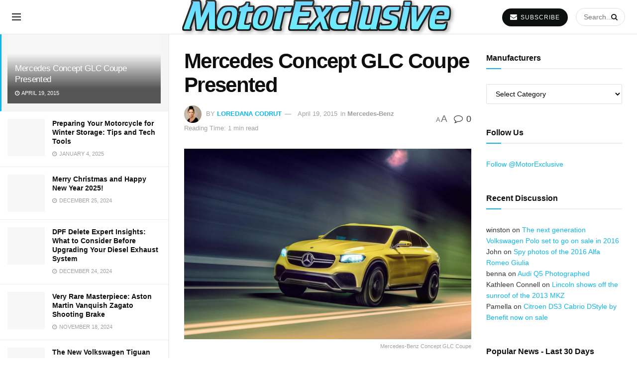

--- FILE ---
content_type: text/html; charset=UTF-8
request_url: https://motorexclusive.com/2015/04/19/mercedes-concept-glc-coupe-presented/
body_size: 23607
content:
<!doctype html>
<!--[if lt IE 7]><html class="no-js lt-ie9 lt-ie8 lt-ie7" lang="en-US" prefix="og: https://ogp.me/ns#"> <![endif]-->
<!--[if IE 7]><html class="no-js lt-ie9 lt-ie8" lang="en-US" prefix="og: https://ogp.me/ns#"> <![endif]-->
<!--[if IE 8]><html class="no-js lt-ie9" lang="en-US" prefix="og: https://ogp.me/ns#"> <![endif]-->
<!--[if IE 9]><html class="no-js lt-ie10" lang="en-US" prefix="og: https://ogp.me/ns#"> <![endif]-->
<!--[if gt IE 8]><!--><html class="no-js" lang="en-US" prefix="og: https://ogp.me/ns#"> <!--<![endif]--><head><script data-no-optimize="1">var litespeed_docref=sessionStorage.getItem("litespeed_docref");litespeed_docref&&(Object.defineProperty(document,"referrer",{get:function(){return litespeed_docref}}),sessionStorage.removeItem("litespeed_docref"));</script> <meta http-equiv="Content-Type" content="text/html; charset=UTF-8" /><meta name='viewport' content='width=device-width, initial-scale=1, user-scalable=yes' /><meta name="google-site-verification" content="hGaIf4cFGdm2xhSGGd81TireryuDs4w4Gi5Zynq-NxM" /><meta name="ahrefs-site-verification" content="df2428479d96ed7d4bca76398f427241523ac8d26d3bb4330cdcc563b6fb82c1"><link rel="profile" href="https://gmpg.org/xfn/11" /><link rel="pingback" href="https://motorexclusive.com/xmlrpc.php" /><meta property="og:type" content="article"><meta property="og:title" content="Mercedes  Concept GLC Coupe Presented"><meta property="og:site_name" content="MotorExclusive - Automotive Industry News and Reviews"><meta property="og:description" content="Mercedes has unveiled the Concept GLC Coupe. In light of official information the model will premiere tomorrow at the Auto"><meta property="og:url" content="https://motorexclusive.com/2015/04/19/mercedes-concept-glc-coupe-presented/"><meta property="og:locale" content="en_US"><meta property="og:image" content="https://motorexclusive.com/wp-content/uploads/2015/04/Mercedes-Benz-Concept-GLC-Coupe-3.jpg"><meta property="og:image:height" content="850"><meta property="og:image:width" content="1280"><meta property="article:published_time" content="2015-04-19T17:22:17+03:00"><meta property="article:modified_time" content="2015-04-19T17:22:17+03:00"><meta property="article:author" content="https://www.facebook.com/MotorExclusive"><meta property="article:section" content="Mercedes-Benz"><meta name="twitter:card" content="summary_large_image"><meta name="twitter:title" content="Mercedes  Concept GLC Coupe Presented"><meta name="twitter:description" content="Mercedes has unveiled the Concept GLC Coupe. In light of official information the model will premiere tomorrow at the Auto"><meta name="twitter:url" content="https://motorexclusive.com/2015/04/19/mercedes-concept-glc-coupe-presented/"><meta name="twitter:site" content="https://twitter.com/MotorExclusive"><meta name="twitter:image" content="https://motorexclusive.com/wp-content/uploads/2015/04/Mercedes-Benz-Concept-GLC-Coupe-3.jpg"><meta name="twitter:image:width" content="1280"><meta name="twitter:image:height" content="850"><title>Mercedes Concept GLC Coupe Presented | MotorExclusive</title><meta name="description" content="Mercedes has unveiled the Concept GLC Coupe. In light of official information the model will premiere tomorrow at the Auto Shanghai in China."/><meta name="robots" content="follow, index, max-snippet:-1, max-video-preview:-1, max-image-preview:large"/><link rel="canonical" href="https://motorexclusive.com/2015/04/19/mercedes-concept-glc-coupe-presented/" /><meta property="og:locale" content="en_US" /><meta property="og:type" content="article" /><meta property="og:title" content="Mercedes Concept GLC Coupe Presented | MotorExclusive" /><meta property="og:description" content="Mercedes has unveiled the Concept GLC Coupe. In light of official information the model will premiere tomorrow at the Auto Shanghai in China." /><meta property="og:url" content="https://motorexclusive.com/2015/04/19/mercedes-concept-glc-coupe-presented/" /><meta property="og:site_name" content="MotorExclusive" /><meta property="article:publisher" content="https://www.facebook.com/MotorExclusive" /><meta property="article:author" content="https://www.facebook.com/MotorExclusive" /><meta property="article:section" content="Mercedes-Benz" /><meta property="og:image" content="https://motorexclusive.com/wp-content/uploads/2015/04/Mercedes-Benz-Concept-GLC-Coupe-3.jpg" /><meta property="og:image:secure_url" content="https://motorexclusive.com/wp-content/uploads/2015/04/Mercedes-Benz-Concept-GLC-Coupe-3.jpg" /><meta property="og:image:width" content="1280" /><meta property="og:image:height" content="850" /><meta property="og:image:alt" content="Mercedes-Benz Concept GLC Coupe" /><meta property="og:image:type" content="image/jpeg" /><meta property="article:published_time" content="2015-04-19T17:22:17+03:00" /><meta name="twitter:card" content="summary_large_image" /><meta name="twitter:title" content="Mercedes Concept GLC Coupe Presented | MotorExclusive" /><meta name="twitter:description" content="Mercedes has unveiled the Concept GLC Coupe. In light of official information the model will premiere tomorrow at the Auto Shanghai in China." /><meta name="twitter:site" content="@MotorExclusive" /><meta name="twitter:creator" content="@MotorExclusive" /><meta name="twitter:image" content="https://motorexclusive.com/wp-content/uploads/2015/04/Mercedes-Benz-Concept-GLC-Coupe-3.jpg" /><meta name="twitter:label1" content="Written by" /><meta name="twitter:data1" content="Loredana Codrut" /><meta name="twitter:label2" content="Time to read" /><meta name="twitter:data2" content="1 minute" /> <script type="application/ld+json" class="rank-math-schema-pro">{"@context":"https://schema.org","@graph":[{"@type":["Person","Organization"],"@id":"https://motorexclusive.com/#person","name":"MotorExclusive","sameAs":["https://www.facebook.com/MotorExclusive","https://twitter.com/MotorExclusive"],"logo":{"@type":"ImageObject","@id":"https://motorexclusive.com/#logo","url":"https://motorexclusive.com/wp-content/uploads/2024/07/motorexclusive.png","contentUrl":"https://motorexclusive.com/wp-content/uploads/2024/07/motorexclusive.png","caption":"MotorExclusive","inLanguage":"en-US","width":"573","height":"94"},"image":{"@type":"ImageObject","@id":"https://motorexclusive.com/#logo","url":"https://motorexclusive.com/wp-content/uploads/2024/07/motorexclusive.png","contentUrl":"https://motorexclusive.com/wp-content/uploads/2024/07/motorexclusive.png","caption":"MotorExclusive","inLanguage":"en-US","width":"573","height":"94"}},{"@type":"WebSite","@id":"https://motorexclusive.com/#website","url":"https://motorexclusive.com","name":"MotorExclusive","publisher":{"@id":"https://motorexclusive.com/#person"},"inLanguage":"en-US"},{"@type":"ImageObject","@id":"https://motorexclusive.com/wp-content/uploads/2015/04/Mercedes-Benz-Concept-GLC-Coupe-3.jpg","url":"https://motorexclusive.com/wp-content/uploads/2015/04/Mercedes-Benz-Concept-GLC-Coupe-3.jpg","width":"1280","height":"850","caption":"Mercedes-Benz Concept GLC Coupe","inLanguage":"en-US"},{"@type":"WebPage","@id":"https://motorexclusive.com/2015/04/19/mercedes-concept-glc-coupe-presented/#webpage","url":"https://motorexclusive.com/2015/04/19/mercedes-concept-glc-coupe-presented/","name":"Mercedes Concept GLC Coupe Presented | MotorExclusive","datePublished":"2015-04-19T17:22:17+03:00","dateModified":"2015-04-19T17:22:17+03:00","isPartOf":{"@id":"https://motorexclusive.com/#website"},"primaryImageOfPage":{"@id":"https://motorexclusive.com/wp-content/uploads/2015/04/Mercedes-Benz-Concept-GLC-Coupe-3.jpg"},"inLanguage":"en-US"},{"@type":"Person","@id":"https://motorexclusive.com/author/loredanacodrut/","name":"Loredana Codrut","description":"Author Profile of Loredana Codrut at MotorExclusive","url":"https://motorexclusive.com/author/loredanacodrut/","image":{"@type":"ImageObject","@id":"https://motorexclusive.com/wp-content/litespeed/avatar/c6fb6f7a07dcb2f8f849975d0041792e.jpg?ver=1769579528","url":"https://motorexclusive.com/wp-content/litespeed/avatar/c6fb6f7a07dcb2f8f849975d0041792e.jpg?ver=1769579528","caption":"Loredana Codrut","inLanguage":"en-US"},"sameAs":["https://motorexclusive.com","https://www.facebook.com/MotorExclusive","https://twitter.com/https://twitter.com/MotorExclusive"]},{"@type":"BlogPosting","headline":"Mercedes Concept GLC Coupe Presented | MotorExclusive","datePublished":"2015-04-19T17:22:17+03:00","dateModified":"2015-04-19T17:22:17+03:00","author":{"@id":"https://motorexclusive.com/author/loredanacodrut/","name":"Loredana Codrut"},"publisher":{"@id":"https://motorexclusive.com/#person"},"description":"Mercedes has unveiled the Concept GLC Coupe. In light of official information the model will premiere tomorrow at the Auto Shanghai in China.","name":"Mercedes Concept GLC Coupe Presented | MotorExclusive","@id":"https://motorexclusive.com/2015/04/19/mercedes-concept-glc-coupe-presented/#richSnippet","isPartOf":{"@id":"https://motorexclusive.com/2015/04/19/mercedes-concept-glc-coupe-presented/#webpage"},"image":{"@id":"https://motorexclusive.com/wp-content/uploads/2015/04/Mercedes-Benz-Concept-GLC-Coupe-3.jpg"},"inLanguage":"en-US","mainEntityOfPage":{"@id":"https://motorexclusive.com/2015/04/19/mercedes-concept-glc-coupe-presented/#webpage"}}]}</script> <link rel='dns-prefetch' href='//www.googletagmanager.com' /><link rel='dns-prefetch' href='//fonts.googleapis.com' /><link rel='preconnect' href='https://fonts.gstatic.com' /><link rel="alternate" type="application/rss+xml" title="MotorExclusive - Automotive Industry News and Reviews &raquo; Feed" href="https://motorexclusive.com/feed/" /><link rel="alternate" type="application/rss+xml" title="MotorExclusive - Automotive Industry News and Reviews &raquo; Comments Feed" href="https://motorexclusive.com/comments/feed/" /><link rel="alternate" type="application/rss+xml" title="MotorExclusive - Automotive Industry News and Reviews &raquo; Mercedes  Concept GLC Coupe Presented Comments Feed" href="https://motorexclusive.com/2015/04/19/mercedes-concept-glc-coupe-presented/feed/" /><link rel="alternate" title="oEmbed (JSON)" type="application/json+oembed" href="https://motorexclusive.com/wp-json/oembed/1.0/embed?url=https%3A%2F%2Fmotorexclusive.com%2F2015%2F04%2F19%2Fmercedes-concept-glc-coupe-presented%2F" /><link rel="alternate" title="oEmbed (XML)" type="text/xml+oembed" href="https://motorexclusive.com/wp-json/oembed/1.0/embed?url=https%3A%2F%2Fmotorexclusive.com%2F2015%2F04%2F19%2Fmercedes-concept-glc-coupe-presented%2F&#038;format=xml" /><link data-optimized="2" rel="stylesheet" href="https://motorexclusive.com/wp-content/litespeed/css/c2e42049e84f6721fc18c10ed0243887.css?ver=72227" /> <script type="litespeed/javascript" data-src="https://motorexclusive.com/wp-includes/js/jquery/jquery.min.js" id="jquery-core-js"></script> 
 <script type="litespeed/javascript" data-src="https://www.googletagmanager.com/gtag/js?id=GT-PLHHF5WT" id="google_gtagjs-js"></script> <script id="google_gtagjs-js-after" type="litespeed/javascript">window.dataLayer=window.dataLayer||[];function gtag(){dataLayer.push(arguments)}
gtag("set","linker",{"domains":["motorexclusive.com"]});gtag("js",new Date());gtag("set","developer_id.dZTNiMT",!0);gtag("config","GT-PLHHF5WT");window._googlesitekit=window._googlesitekit||{};window._googlesitekit.throttledEvents=[];window._googlesitekit.gtagEvent=(name,data)=>{var key=JSON.stringify({name,data});if(!!window._googlesitekit.throttledEvents[key]){return}window._googlesitekit.throttledEvents[key]=!0;setTimeout(()=>{delete window._googlesitekit.throttledEvents[key]},5);gtag("event",name,{...data,event_source:"site-kit"})}</script> <link rel="https://api.w.org/" href="https://motorexclusive.com/wp-json/" /><link rel="alternate" title="JSON" type="application/json" href="https://motorexclusive.com/wp-json/wp/v2/posts/5977" /><link rel="EditURI" type="application/rsd+xml" title="RSD" href="https://motorexclusive.com/xmlrpc.php?rsd" /><meta name="generator" content="WordPress 6.9" /><link rel='shortlink' href='https://motorexclusive.com/?p=5977' /><meta name="generator" content="Site Kit by Google 1.171.0" /><meta name="generator" content="Elementor 3.34.0; features: e_font_icon_svg, additional_custom_breakpoints; settings: css_print_method-external, google_font-enabled, font_display-swap"><link rel="icon" href="https://motorexclusive.com/wp-content/uploads/2024/07/favicon-73x75.png" sizes="32x32" /><link rel="icon" href="https://motorexclusive.com/wp-content/uploads/2024/07/favicon.png" sizes="192x192" /><link rel="apple-touch-icon" href="https://motorexclusive.com/wp-content/uploads/2024/07/favicon.png" /><meta name="msapplication-TileImage" content="https://motorexclusive.com/wp-content/uploads/2024/07/favicon.png" /></head><body data-rsssl=1 class="wp-singular post-template-default single single-post postid-5977 single-format-standard wp-embed-responsive wp-theme-motorexclusive_v2 jeg_toggle_light jeg_single_tpl_1 jnews jeg_sidecontent jeg_sidecontent_center jsc_normal elementor-default elementor-kit-8829"><div id="jeg_sidecontent"><div class="jeg_side_heading"><ul class="jeg_side_tabs"><li data-tab-content="tab1" data-sort='latest' class="active">Latest</li><li data-tab-content="tab2" data-sort='popular_post_month' class=""><i class="fa fa-fire"></i> Trending</li></ul><div class="jeg_side_feed_cat_wrapper"></div></div><div class="sidecontent_postwrapper"><div class="jeg_sidefeed "><div class="jeg_post jeg_pl_md_box active " data-id="5977" data-sequence="0"><div class="overlay_container"><div class="jeg_thumb">
<a class="ajax" href="https://motorexclusive.com/2015/04/19/mercedes-concept-glc-coupe-presented/"><div class="thumbnail-container animate-lazy  size-500 "><img width="271" height="180" src="[data-uri]" class="lazyload wp-post-image" alt="Mercedes-Benz Concept GLC Coupe" decoding="async" data-src="https://motorexclusive.com/wp-content/uploads/2015/04/Mercedes-Benz-Concept-GLC-Coupe-3.jpg" data-sizes="auto" data-expand="700" title="Mercedes Concept GLC Coupe Presented 1"></div></a></div><div class="jeg_postblock_content"><h2 class="jeg_post_title"><a class="ajax" href="https://motorexclusive.com/2015/04/19/mercedes-concept-glc-coupe-presented/">Mercedes  Concept GLC Coupe Presented</a></h2><div class="jeg_post_meta"><div class="jeg_meta_date"><i class="fa fa-clock-o"></i> April 19, 2015</div></div></div></div></div><div class="jeg_post jeg_pl_xs_3  " data-id="9111" data-sequence="1"><div class="jeg_thumb">
<a class="ajax" href="https://motorexclusive.com/2025/01/04/preparing-your-motorcycle-for-winter-storage-tips-and-tech-tools/"><div class="thumbnail-container animate-lazy  size-1000 "><img width="75" height="75" src="[data-uri]" class="lazyload wp-post-image" alt="Preparing Your Motorcycle for Winter Storage Tips and Tech Tools" decoding="async" data-src="https://motorexclusive.com/wp-content/uploads/2025/01/Preparing-Your-Motorcycle-for-Winter-Storage-Tips-and-Tech-Tools-75x75.jpg" data-sizes="auto" data-expand="700" title="Preparing Your Motorcycle for Winter Storage: Tips and Tech Tools 2"></div></a></div><div class="jeg_postblock_content"><h2 class="jeg_post_title"><a class="ajax" href="https://motorexclusive.com/2025/01/04/preparing-your-motorcycle-for-winter-storage-tips-and-tech-tools/">Preparing Your Motorcycle for Winter Storage: Tips and Tech Tools</a></h2><div class="jeg_post_meta"><div class="jeg_meta_date"><i class="fa fa-clock-o"></i> January 4, 2025</div></div></div></div><div class="jeg_post jeg_pl_xs_3  " data-id="9107" data-sequence="2"><div class="jeg_thumb">
<a class="ajax" href="https://motorexclusive.com/2024/12/25/merry-christmas-and-happy-new-year-2025/"><div class="thumbnail-container animate-lazy  size-1000 "><img width="75" height="75" src="[data-uri]" class="lazyload wp-post-image" alt="Merry Christmas and Happy New Year 2025!" decoding="async" data-src="https://motorexclusive.com/wp-content/uploads/2024/12/Merry-Christmas-and-Happy-New-Year-2025-MotorExclusive-75x75.jpg" data-sizes="auto" data-expand="700" title="Merry Christmas and Happy New Year 2025! 3"></div></a></div><div class="jeg_postblock_content"><h2 class="jeg_post_title"><a class="ajax" href="https://motorexclusive.com/2024/12/25/merry-christmas-and-happy-new-year-2025/">Merry Christmas and Happy New Year 2025!</a></h2><div class="jeg_post_meta"><div class="jeg_meta_date"><i class="fa fa-clock-o"></i> December 25, 2024</div></div></div></div><div class="jeg_ad jnews_sidefeed_ads"></div><div class="jeg_post jeg_pl_xs_3  " data-id="9102" data-sequence="3"><div class="jeg_thumb">
<a class="ajax" href="https://motorexclusive.com/2024/12/24/dpf-delete-diesel-exhaust-system/"><div class="thumbnail-container animate-lazy  size-1000 "><img loading="lazy" width="75" height="75" src="[data-uri]" class="lazyload wp-post-image" alt="5 DPF Delete Race Pipe for 2019 2022 Ram 2500 3500 6.7L Cummins" decoding="async" data-src="https://motorexclusive.com/wp-content/uploads/2024/12/5-DPF-Delete-Race-Pipe-for-2019-2022-Ram-2500-3500-6.7L-Cummins-75x75.png" data-sizes="auto" data-expand="700" title="DPF Delete Expert Insights: What to Consider Before Upgrading Your Diesel Exhaust System 4"></div></a></div><div class="jeg_postblock_content"><h2 class="jeg_post_title"><a class="ajax" href="https://motorexclusive.com/2024/12/24/dpf-delete-diesel-exhaust-system/">DPF Delete Expert Insights: What to Consider Before Upgrading Your Diesel Exhaust System</a></h2><div class="jeg_post_meta"><div class="jeg_meta_date"><i class="fa fa-clock-o"></i> December 24, 2024</div></div></div></div><div class="jeg_post jeg_pl_xs_3  " data-id="9090" data-sequence="4"><div class="jeg_thumb">
<a class="ajax" href="https://motorexclusive.com/2024/11/18/aston-martin-vanquish-zagato-shooting-brake/"><div class="thumbnail-container animate-lazy  size-1000 "><img loading="lazy" width="75" height="75" src="[data-uri]" class="lazyload wp-post-image" alt="Aston Martin Vanquish Zagato Shooting Brake" decoding="async" data-src="https://motorexclusive.com/wp-content/uploads/2024/11/Aston-Martin-Vanquish-Zagato-Shooting-Brake-75x75.jpg" data-sizes="auto" data-expand="700" title="Very Rare Masterpiece: Aston Martin Vanquish Zagato Shooting Brake 5"></div></a></div><div class="jeg_postblock_content"><h2 class="jeg_post_title"><a class="ajax" href="https://motorexclusive.com/2024/11/18/aston-martin-vanquish-zagato-shooting-brake/">Very Rare Masterpiece: Aston Martin Vanquish Zagato Shooting Brake</a></h2><div class="jeg_post_meta"><div class="jeg_meta_date"><i class="fa fa-clock-o"></i> November 18, 2024</div></div></div></div><div class="jeg_post jeg_pl_xs_3  " data-id="9087" data-sequence="5"><div class="jeg_thumb">
<a class="ajax" href="https://motorexclusive.com/2024/11/18/the-new-volkswagen-tiguan-will-debut-this-week/"><div class="thumbnail-container animate-lazy  size-1000 "><img loading="lazy" width="75" height="75" src="[data-uri]" class="lazyload wp-post-image" alt="The new 2025 VW Tiguan" decoding="async" data-src="https://motorexclusive.com/wp-content/uploads/2024/11/The-new-2025-VW-Tiguan-75x75.webp" data-sizes="auto" data-expand="700" title="The New Volkswagen Tiguan Will Debut This Week 6"></div></a></div><div class="jeg_postblock_content"><h2 class="jeg_post_title"><a class="ajax" href="https://motorexclusive.com/2024/11/18/the-new-volkswagen-tiguan-will-debut-this-week/">The New Volkswagen Tiguan Will Debut This Week</a></h2><div class="jeg_post_meta"><div class="jeg_meta_date"><i class="fa fa-clock-o"></i> November 18, 2024</div></div></div></div><div class="jeg_post jeg_pl_xs_3  " data-id="9075" data-sequence="6"><div class="jeg_thumb">
<a class="ajax" href="https://motorexclusive.com/2024/10/28/high-quality-dirt-bike-graphics-kit/"><div class="thumbnail-container animate-lazy  size-1000 "><img loading="lazy" width="75" height="75" src="[data-uri]" class="lazyload wp-post-image" alt="Why Investing in High Quality Dirt Bike Graphics is Worth It" decoding="async" data-src="https://motorexclusive.com/wp-content/uploads/2024/10/Why-Investing-in-High-Quality-Dirt-Bike-Graphics-is-Worth-It-75x75.jpg" data-sizes="auto" data-expand="700" title="Why Investing in High-Quality Dirt Bike Graphics is Worth It? 7"></div></a></div><div class="jeg_postblock_content"><h2 class="jeg_post_title"><a class="ajax" href="https://motorexclusive.com/2024/10/28/high-quality-dirt-bike-graphics-kit/">Why Investing in High-Quality Dirt Bike Graphics is Worth It?</a></h2><div class="jeg_post_meta"><div class="jeg_meta_date"><i class="fa fa-clock-o"></i> October 28, 2024 - Updated on October 29, 2024</div></div></div></div><div class="jeg_post jeg_pl_xs_3  " data-id="8802" data-sequence="7"><div class="jeg_thumb">
<a class="ajax" href="https://motorexclusive.com/2024/06/19/southtowne-auto-mall-sets-record-with-largest-inventory-of-vehicles-in-utah/"><div class="thumbnail-container animate-lazy  size-1000 "><img loading="lazy" width="75" height="41" src="[data-uri]" class="lazyload wp-post-image" alt="Southtowne Auto Mall" decoding="async" data-src="https://motorexclusive.com/wp-content/uploads/2024/06/Southtowne-Auto-Mall.jpg" data-sizes="auto" data-expand="700" title="Southtowne Auto Mall Sets Record with Largest Inventory of Vehicles in Utah 8"></div></a></div><div class="jeg_postblock_content"><h2 class="jeg_post_title"><a class="ajax" href="https://motorexclusive.com/2024/06/19/southtowne-auto-mall-sets-record-with-largest-inventory-of-vehicles-in-utah/">Southtowne Auto Mall Sets Record with Largest Inventory of Vehicles in Utah</a></h2><div class="jeg_post_meta"><div class="jeg_meta_date"><i class="fa fa-clock-o"></i> June 19, 2024</div></div></div></div><div class="jeg_post jeg_pl_xs_3  " data-id="8686" data-sequence="8"><div class="jeg_thumb">
<a class="ajax" href="https://motorexclusive.com/2024/02/17/spy-shots-the-2024-porsche-911-targa-facelift/"><div class="thumbnail-container animate-lazy  size-1000 "><img loading="lazy" width="75" height="42" src="[data-uri]" class="lazyload wp-post-image" alt="2024 Porsche 911 Targa 28" decoding="async" data-src="https://motorexclusive.com/wp-content/uploads/2024/02/2024-Porsche-911-Targa-28.jpg" data-sizes="auto" data-expand="700" title="Spy Shots: The 2024 Porsche 911 Targa Facelift 9"></div></a></div><div class="jeg_postblock_content"><h2 class="jeg_post_title"><a class="ajax" href="https://motorexclusive.com/2024/02/17/spy-shots-the-2024-porsche-911-targa-facelift/">Spy Shots: The 2024 Porsche 911 Targa Facelift</a></h2><div class="jeg_post_meta"><div class="jeg_meta_date"><i class="fa fa-clock-o"></i> February 17, 2024</div></div></div></div><div class="jeg_post jeg_pl_xs_3  " data-id="8625" data-sequence="9"><div class="jeg_thumb">
<a class="ajax" href="https://motorexclusive.com/2024/02/11/review-2025-porsche-taycan-turbo-cross-turismo/"><div class="thumbnail-container animate-lazy  size-1000 "><img loading="lazy" width="75" height="50" src="[data-uri]" class="lazyload wp-post-image" alt="2025 Porsche Taycan Turbo Cross Turismo 1" decoding="async" data-src="https://motorexclusive.com/wp-content/uploads/2024/02/2025-Porsche-Taycan-Turbo-Cross-Turismo-1.jpg" data-sizes="auto" data-expand="700" title="Review: 2025 Porsche Taycan Turbo Cross Turismo 10"></div></a></div><div class="jeg_postblock_content"><h2 class="jeg_post_title"><a class="ajax" href="https://motorexclusive.com/2024/02/11/review-2025-porsche-taycan-turbo-cross-turismo/">Review: 2025 Porsche Taycan Turbo Cross Turismo</a></h2><div class="jeg_post_meta"><div class="jeg_meta_date"><i class="fa fa-clock-o"></i> February 11, 2024</div></div></div></div><div class="jeg_post jeg_pl_xs_3  " data-id="8664" data-sequence="10"><div class="jeg_thumb">
<a class="ajax" href="https://motorexclusive.com/2024/02/11/unveiling-the-mercedes-amg-cla-35-an-executive-marvel-on-a-budget/"><div class="thumbnail-container animate-lazy  size-1000 "><img loading="lazy" width="75" height="42" src="[data-uri]" class="lazyload wp-post-image" alt="Mercedes AMG CLA 35 1" decoding="async" data-src="https://motorexclusive.com/wp-content/uploads/2024/02/Mercedes-AMG-CLA-35-1.jpg" data-sizes="auto" data-expand="700" title="Unveiling the Mercedes-AMG CLA 35: An Executive Marvel on a Budget 11"></div></a></div><div class="jeg_postblock_content"><h2 class="jeg_post_title"><a class="ajax" href="https://motorexclusive.com/2024/02/11/unveiling-the-mercedes-amg-cla-35-an-executive-marvel-on-a-budget/">Unveiling the Mercedes-AMG CLA 35: An Executive Marvel on a Budget</a></h2><div class="jeg_post_meta"><div class="jeg_meta_date"><i class="fa fa-clock-o"></i> February 11, 2024 - Updated on July 22, 2024</div></div></div></div></div><div class="sidefeed_loadmore">
<button class="btn "
data-end="End of Content"
data-loading="Loading..."
data-loadmore="Load More">
Load More						</button></div></div><div class="jeg_sidefeed_overlay"><div class='preloader_type preloader_dot'><div class="sidefeed-preloader jeg_preloader dot">
<span></span><span></span><span></span></div><div class="sidefeed-preloader jeg_preloader circle"><div class="jnews_preloader_circle_outer"><div class="jnews_preloader_circle_inner"></div></div></div><div class="sidefeed-preloader jeg_preloader square"><div class="jeg_square"><div class="jeg_square_inner"></div></div></div></div></div></div><div id="fb-root"></div><div class="jeg_ad jeg_ad_top jnews_header_top_ads"><div class='ads-wrapper  '></div></div><div class="jeg_viewport"><div class="jeg_header_wrapper"><div class="jeg_header_instagram_wrapper"></div><div class="jeg_header full"><div class="jeg_bottombar jeg_navbar jeg_container jeg_navbar_wrapper  jeg_navbar_normal"><div class="container"><div class="jeg_nav_row"><div class="jeg_nav_col jeg_nav_left jeg_nav_grow"><div class="item_wrap jeg_nav_alignleft"><div class="jeg_nav_item jeg_nav_icon">
<a href="#" class="toggle_btn jeg_mobile_toggle">
<span></span><span></span><span></span>
</a></div><div class="jeg_nav_item jeg_main_menu_wrapper"><div class="jeg_menu jeg_main_menu jeg_menu_style_5"><ul><li id="menu-item-1877" class="menu-item-1877 bgnav" data-item-row="default" ><a></a></li><li id="menu-item-19" class="menu-item-19 bgnav" data-item-row="default" ><a></a></li><li id="menu-item-5" class="menu-item-5 bgnav" data-item-row="default" ><a></a></li><li id="menu-item-7718" class="menu-item-7718 bgnav" data-item-row="default" ><a></a></li><li id="menu-item-8868" class="menu-item-8868 bgnav" data-item-row="default" ><a></a></li><li id="menu-item-8757" class="menu-item-8757 bgnav" data-item-row="default" ><a></a></li><li id="menu-item-8752" class="menu-item-8752 bgnav" data-item-row="default" ><a></a></li></ul></div></div></div></div><div class="jeg_nav_col jeg_nav_center jeg_nav_normal"><div class="item_wrap jeg_nav_aligncenter"><div class="jeg_nav_item jeg_logo jeg_desktop_logo"><div class="site-title">
<a href="https://motorexclusive.com/" style="padding: 0px 0px 0px 0px;">
<img data-lazyloaded="1" src="[data-uri]" width="573" height="94" class='jeg_logo_img' data-src="https://motorexclusive.com/wp-content/uploads/2024/07/motorexclusive.png"  alt="MotorExclusive - Auto Industry News and Reviews"data-light-src="https://motorexclusive.com/wp-content/uploads/2024/07/motorexclusive.png" data-light-srcset="https://motorexclusive.com/wp-content/uploads/2024/07/motorexclusive.png 1x,  2x" data-dark-src="" data-dark-srcset=" 1x,  2x">			</a></div></div></div></div><div class="jeg_nav_col jeg_nav_right jeg_nav_grow"><div class="item_wrap jeg_nav_alignright"><div class="jeg_nav_item jeg_button_1">
<a href="#"
class="btn round "
target="_blank"
>
<i class="fa fa-envelope"></i>
SUBSCRIBE		</a></div><div class="jeg_nav_item jeg_nav_search"><div class="jeg_search_wrapper jeg_search_no_expand round">
<a href="#" class="jeg_search_toggle"><i class="fa fa-search"></i></a><form action="https://motorexclusive.com/" method="get" class="jeg_search_form" target="_top">
<input name="s" class="jeg_search_input" placeholder="Search..." type="text" value="" autocomplete="off">
<button aria-label="Search Button" type="submit" class="jeg_search_button btn"><i class="fa fa-search"></i></button></form><div class="jeg_search_result jeg_search_hide with_result"><div class="search-result-wrapper"></div><div class="search-link search-noresult">
No Result</div><div class="search-link search-all-button">
<i class="fa fa-search"></i> View All Result</div></div></div></div></div></div></div></div></div></div></div><div class="jeg_header_sticky"><div class="sticky_blankspace"></div><div class="jeg_header full"><div class="jeg_container"><div data-mode="fixed" class="jeg_stickybar jeg_navbar jeg_navbar_wrapper  jeg_navbar_normal"><div class="container"><div class="jeg_nav_row"><div class="jeg_nav_col jeg_nav_left jeg_nav_grow"><div class="item_wrap jeg_nav_alignleft"><div class="jeg_nav_item jeg_nav_icon">
<a href="#" class="toggle_btn jeg_mobile_toggle">
<span></span><span></span><span></span>
</a></div><div class="jeg_nav_item jeg_main_menu_wrapper"><div class="jeg_menu jeg_main_menu jeg_menu_style_5"><ul><li id="menu-item-1877" class="menu-item-1877 bgnav" data-item-row="default" ><a></a></li><li id="menu-item-19" class="menu-item-19 bgnav" data-item-row="default" ><a></a></li><li id="menu-item-5" class="menu-item-5 bgnav" data-item-row="default" ><a></a></li><li id="menu-item-7718" class="menu-item-7718 bgnav" data-item-row="default" ><a></a></li><li id="menu-item-8868" class="menu-item-8868 bgnav" data-item-row="default" ><a></a></li><li id="menu-item-8757" class="menu-item-8757 bgnav" data-item-row="default" ><a></a></li><li id="menu-item-8752" class="menu-item-8752 bgnav" data-item-row="default" ><a></a></li></ul></div></div></div></div><div class="jeg_nav_col jeg_nav_center jeg_nav_normal"><div class="item_wrap jeg_nav_aligncenter"><div class="jeg_nav_item jeg_logo"><div class="site-title">
<a href="https://motorexclusive.com/">
<img data-lazyloaded="1" src="[data-uri]" width="573" height="94" class='jeg_logo_img' data-src="https://motorexclusive.com/wp-content/uploads/2024/07/motorexclusive.png"  alt="MotorExclusive - Auto Industry News and Reviews"data-light-src="https://motorexclusive.com/wp-content/uploads/2024/07/motorexclusive.png" data-light-srcset="https://motorexclusive.com/wp-content/uploads/2024/07/motorexclusive.png 1x,  2x" data-dark-src="" data-dark-srcset=" 1x,  2x">    	</a></div></div></div></div><div class="jeg_nav_col jeg_nav_right jeg_nav_grow"><div class="item_wrap jeg_nav_alignright"><div class="jeg_nav_item jeg_button_1">
<a href="#"
class="btn round "
target="_blank"
>
<i class="fa fa-envelope"></i>
SUBSCRIBE		</a></div><div class="jeg_nav_item jeg_nav_search"><div class="jeg_search_wrapper jeg_search_no_expand round">
<a href="#" class="jeg_search_toggle"><i class="fa fa-search"></i></a><form action="https://motorexclusive.com/" method="get" class="jeg_search_form" target="_top">
<input name="s" class="jeg_search_input" placeholder="Search..." type="text" value="" autocomplete="off">
<button aria-label="Search Button" type="submit" class="jeg_search_button btn"><i class="fa fa-search"></i></button></form><div class="jeg_search_result jeg_search_hide with_result"><div class="search-result-wrapper"></div><div class="search-link search-noresult">
No Result</div><div class="search-link search-all-button">
<i class="fa fa-search"></i> View All Result</div></div></div></div></div></div></div></div></div></div></div></div><div class="jeg_navbar_mobile_wrapper"><div class="jeg_navbar_mobile" data-mode="scroll"><div class="jeg_mobile_bottombar jeg_mobile_midbar jeg_container normal"><div class="container"><div class="jeg_nav_row"><div class="jeg_nav_col jeg_nav_left jeg_nav_normal"><div class="item_wrap jeg_nav_alignleft"><div class="jeg_nav_item">
<a href="#" class="toggle_btn jeg_mobile_toggle"><i class="fa fa-bars"></i></a></div></div></div><div class="jeg_nav_col jeg_nav_center jeg_nav_grow"><div class="item_wrap jeg_nav_aligncenter"><div class="jeg_nav_item jeg_mobile_logo"><div class="site-title">
<a href="https://motorexclusive.com/">
<img data-lazyloaded="1" src="[data-uri]" width="573" height="94" class='jeg_logo_img' data-src="https://motorexclusive.com/wp-content/uploads/2024/07/motorexclusive.png"  alt="MotorExclusive - Auto Industry News and Reviews"data-light-src="https://motorexclusive.com/wp-content/uploads/2024/07/motorexclusive.png" data-light-srcset="https://motorexclusive.com/wp-content/uploads/2024/07/motorexclusive.png 1x,  2x" data-dark-src="" data-dark-srcset=" 1x,  2x">		    </a></div></div></div></div><div class="jeg_nav_col jeg_nav_right jeg_nav_normal"><div class="item_wrap jeg_nav_alignright"><div class="jeg_nav_item jeg_search_wrapper jeg_search_popup_expand">
<a href="#" class="jeg_search_toggle"><i class="fa fa-search"></i></a><form action="https://motorexclusive.com/" method="get" class="jeg_search_form" target="_top">
<input name="s" class="jeg_search_input" placeholder="Search..." type="text" value="" autocomplete="off">
<button aria-label="Search Button" type="submit" class="jeg_search_button btn"><i class="fa fa-search"></i></button></form><div class="jeg_search_result jeg_search_hide with_result"><div class="search-result-wrapper"></div><div class="search-link search-noresult">
No Result</div><div class="search-link search-all-button">
<i class="fa fa-search"></i> View All Result</div></div></div></div></div></div></div></div></div><div class="sticky_blankspace" style="height: 60px;"></div></div><div class="jeg_ad jeg_ad_top jnews_header_bottom_ads"><div class='ads-wrapper  '></div></div><div class="post-wrapper"><div class="post-wrap" ><div class="jeg_main "><div class="jeg_container"><div class="jeg_content jeg_singlepage"><div class="container"><div class="jeg_ad jeg_article jnews_article_top_ads"><div class='ads-wrapper  '></div></div><div class="row"><div class="jeg_main_content col-md-8"><div class="jeg_inner_content"><div class="entry-header"><h1 class="jeg_post_title">Mercedes  Concept GLC Coupe Presented</h1><div class="jeg_meta_container"><div class="jeg_post_meta jeg_post_meta_1"><div class="meta_left"><div class="jeg_meta_author">
<img data-lazyloaded="1" src="[data-uri]" alt='Loredana Codrut' data-src='https://motorexclusive.com/wp-content/uploads/2024/07/Loredana-Codrut-150x150.jpg' data-srcset='https://motorexclusive.com/wp-content/uploads/2024/07/Loredana-Codrut-150x150.jpg 2x' class='avatar avatar-80 photo' height='80' width='80' />					<span class="meta_text">by</span>
<a href="https://motorexclusive.com/author/loredanacodrut/">Loredana Codrut</a></div><div class="jeg_meta_date">
<a href="https://motorexclusive.com/2015/04/19/mercedes-concept-glc-coupe-presented/">April 19, 2015</a></div><div class="jeg_meta_category">
<span><span class="meta_text">in</span>
<a href="https://motorexclusive.com/mercedes-benz/" rel="category tag">Mercedes-Benz</a>				</span></div><div class="jeg_meta_reading_time">
<span>
Reading Time: 1 min read
</span></div></div><div class="meta_right"><div class="jeg_meta_zoom" data-in-step="3" data-out-step="2"><div class="zoom-dropdown"><div class="zoom-icon">
<span class="zoom-icon-small">A</span>
<span class="zoom-icon-big">A</span></div><div class="zoom-item-wrapper"><div class="zoom-item">
<button class="zoom-out"><span>A</span></button>
<button class="zoom-in"><span>A</span></button><div class="zoom-bar-container"><div class="zoom-bar"></div></div>
<button class="zoom-reset"><span>Reset</span></button></div></div></div></div><div class="jeg_meta_comment"><a href="https://motorexclusive.com/2015/04/19/mercedes-concept-glc-coupe-presented/#comments"><i
class="fa fa-comment-o"></i> 0</a></div></div></div></div></div><div  class="jeg_featured featured_image "><a href="https://motorexclusive.com/wp-content/uploads/2015/04/Mercedes-Benz-Concept-GLC-Coupe-3.jpg"><div class="thumbnail-container" style="padding-bottom:66.372%"><img data-lazyloaded="1" src="[data-uri]" loading="lazy" width="565" height="375" data-src="https://motorexclusive.com/wp-content/uploads/2015/04/Mercedes-Benz-Concept-GLC-Coupe-3.jpg" class=" wp-post-image" alt="Mercedes-Benz Concept GLC Coupe" decoding="async" title="Mercedes Concept GLC Coupe Presented 12"></div><p class="wp-caption-text">Mercedes-Benz Concept GLC Coupe</p></a></div><div class="jeg_share_top_container"><div class="jeg_share_button clearfix"><div class="jeg_share_stats"><div class="jeg_share_count"><div class="counts">0</div>
<span class="sharetext">SHARES</span></div><div class="jeg_views_count"><div class="counts">1</div>
<span class="sharetext">VIEWS</span></div></div><div class="jeg_sharelist">
<a href="http://www.facebook.com/sharer.php?u=https%3A%2F%2Fmotorexclusive.com%2F2015%2F04%2F19%2Fmercedes-concept-glc-coupe-presented%2F" rel='nofollow'  class="jeg_btn-facebook expanded"><i class="fa fa-facebook-official"></i><span>Share on Facebook</span></a><a href="https://twitter.com/intent/tweet?text=Mercedes%20%20Concept%20GLC%20Coupe%20Presented%20via%20%40MotorExclusive&url=https%3A%2F%2Fmotorexclusive.com%2F2015%2F04%2F19%2Fmercedes-concept-glc-coupe-presented%2F" rel='nofollow'  class="jeg_btn-twitter expanded"><i class="fa fa-twitter"><svg xmlns="http://www.w3.org/2000/svg" height="1em" viewBox="0 0 512 512"><path d="M389.2 48h70.6L305.6 224.2 487 464H345L233.7 318.6 106.5 464H35.8L200.7 275.5 26.8 48H172.4L272.9 180.9 389.2 48zM364.4 421.8h39.1L151.1 88h-42L364.4 421.8z"/></svg></i><span>Share on Twitter</span></a><div class="share-secondary">
<a href="https://www.linkedin.com/shareArticle?url=https%3A%2F%2Fmotorexclusive.com%2F2015%2F04%2F19%2Fmercedes-concept-glc-coupe-presented%2F&title=Mercedes%20%20Concept%20GLC%20Coupe%20Presented" rel='nofollow'  class="jeg_btn-linkedin "><i class="fa fa-linkedin"></i></a><a href="https://www.pinterest.com/pin/create/bookmarklet/?pinFave=1&url=https%3A%2F%2Fmotorexclusive.com%2F2015%2F04%2F19%2Fmercedes-concept-glc-coupe-presented%2F&media=https://motorexclusive.com/wp-content/uploads/2015/04/Mercedes-Benz-Concept-GLC-Coupe-3.jpg&description=Mercedes%20%20Concept%20GLC%20Coupe%20Presented" rel='nofollow'  class="jeg_btn-pinterest "><i class="fa fa-pinterest"></i></a></div>
<a href="#" class="jeg_btn-toggle"><i class="fa fa-share"></i></a></div></div></div><div class="jeg_ad jeg_article jnews_content_top_ads "><div class='ads-wrapper  '></div></div><div class="entry-content no-share"><div class="jeg_share_button share-float jeg_sticky_share clearfix share-monocrhome"><div class="jeg_share_float_container"></div></div><div class="content-inner "><p>Mercedes has unveiled the  Concept GLC Coupe. In light of official information the model will premiere tomorrow at the Auto Shanghai in China.</p><p>The company has explained several times that the GLC Coupe is a &#8220;near-production-standard study&#8221;, that promises a car that will compete with the BMW X4, a car that Mercedes competition is planning.  The much talked about  Concept GLC Coupe will look more or less like a miniature GLE Coupe.</p><div class='jnews_inline_related_post_wrapper right'><div class='jnews_inline_related_post'><div  class="jeg_postblock_28 jeg_postblock jeg_module_hook jeg_pagination_disable jeg_col_2o3 jnews_module_5977_0_697eaa02cbfbe   " data-unique="jnews_module_5977_0_697eaa02cbfbe"><div class="jeg_block_heading jeg_block_heading_8 jeg_subcat_right"><h3 class="jeg_block_title"><span>You might also like</span></h3></div><div class="jeg_block_container"><div class="jeg_posts "><div class="jeg_postsmall jeg_load_more_flag"><article class="jeg_post jeg_pl_xs_4 format-standard"><div class="jeg_postblock_content"><h3 class="jeg_post_title">
<a href="https://motorexclusive.com/2024/02/11/unveiling-the-mercedes-amg-cla-35-an-executive-marvel-on-a-budget/">Unveiling the Mercedes-AMG CLA 35: An Executive Marvel on a Budget</a></h3></div></article><article class="jeg_post jeg_pl_xs_4 format-standard"><div class="jeg_postblock_content"><h3 class="jeg_post_title">
<a href="https://motorexclusive.com/2023/12/08/2025-mercedes-amg-g-63-confirmed-with-semi-active-suspension/">2025 Mercedes-AMG G 63 Confirmed with Semi-Active Suspension</a></h3></div></article><article class="jeg_post jeg_pl_xs_4 format-standard"><div class="jeg_postblock_content"><h3 class="jeg_post_title">
<a href="https://motorexclusive.com/2023/12/06/new-mercedes-amg-cle-53-is-finally-here/">New Mercedes AMG CLE 53 Is Finally Here</a></h3></div></article></div></div><div class='module-overlay'><div class='preloader_type preloader_dot'><div class="module-preloader jeg_preloader dot">
<span></span><span></span><span></span></div><div class="module-preloader jeg_preloader circle"><div class="jnews_preloader_circle_outer"><div class="jnews_preloader_circle_inner"></div></div></div><div class="module-preloader jeg_preloader square"><div class="jeg_square"><div class="jeg_square_inner"></div></div></div></div></div></div><div class="jeg_block_navigation"><div class='navigation_overlay'><div class='module-preloader jeg_preloader'><span></span><span></span><span></span></div></div></div></div></div></div><figure id="attachment_5980" aria-describedby="caption-attachment-5980" style="width: 690px" class="wp-caption aligncenter"><a href="https://www.motorexclusive.com/wp-content/uploads/2015/04/Mercedes-Benz-Concept-GLC-Coupe-3.jpg" rel="lightbox[5977]">
<span class="pibfi_pinterest ">
<img data-lazyloaded="1" src="[data-uri]" loading="lazy" decoding="async" data-src="https://www.motorexclusive.com/wp-content/uploads/2015/04/Mercedes-Benz-Concept-GLC-Coupe-3.jpg" alt="Mercedes-Benz Concept GLC Coupe" title="Mercedes-Benz Concept GLC Coupe " width="690" height="500" class="size-full wp-image-5980" />
<span class="xc_pin" onclick="pin_this(event, 'http://pinterest.com/pin/create/button/?url=https://motorexclusive.com/2015/04/19/mercedes-concept-glc-coupe-presented/&amp;media=https://www.motorexclusive.com/wp-content/uploads/2015/04/Mercedes-Benz-Concept-GLC-Coupe-3.jpg&amp;description=Mercedes  Concept GLC Coupe Presented')">
</span>
</span>
</a><figcaption id="caption-attachment-5980" class="wp-caption-text">Mercedes-Benz Concept GLC Coupe</figcaption></figure><p>Under hood arsenal is by far one of the most appealing features of the car. The Concept runs on a V6 bi-turbo 3.0-liter engine that offers 367 PS (270 kW) at 5,500 rpm and 520 Nm (384 lb-ft) between 1,400 rpm and 4,000 rpm. It is also important to mention that the motor has a nine-speed automatic transmission.</p><p><span id="more-5977"></span></p><p>As far as technical details go the Concept is no less than 4.73 meters long and has a 2.83-meter wheelbase. The daring aspect is boosted by the large 21-inch alloy wheels, full LED headlights, solar-beam paint, sloping roofline and recessed door handles.</p><figure id="attachment_5979" aria-describedby="caption-attachment-5979" style="width: 690px" class="wp-caption aligncenter"><a href="https://www.motorexclusive.com/wp-content/uploads/2015/04/Mercedes-Benz-Concept-GLC-Coupe-2.jpg" rel="lightbox[5977]">
<span class="pibfi_pinterest ">
<img data-lazyloaded="1" src="[data-uri]" loading="lazy" loading="lazy" decoding="async" data-src="https://www.motorexclusive.com/wp-content/uploads/2015/04/Mercedes-Benz-Concept-GLC-Coupe-2.jpg" alt="Mercedes-Benz Concept GLC Coupe" title="Mercedes-Benz Concept GLC Coupe " width="690" height="500" class="size-full wp-image-5979" />
<span class="xc_pin" onclick="pin_this(event, 'http://pinterest.com/pin/create/button/?url=https://motorexclusive.com/2015/04/19/mercedes-concept-glc-coupe-presented/&amp;media=https://www.motorexclusive.com/wp-content/uploads/2015/04/Mercedes-Benz-Concept-GLC-Coupe-2.jpg&amp;description=Mercedes  Concept GLC Coupe Presented')">
</span>
</span>
</a><figcaption id="caption-attachment-5979" class="wp-caption-text">Mercedes-Benz Concept GLC Coupe</figcaption></figure><p>Among the elements borrowed from the GLE Coupe we count the quad stainless steel exhaust pipes and LED taillights.</p><figure id="attachment_5978" aria-describedby="caption-attachment-5978" style="width: 690px" class="wp-caption aligncenter"><a href="https://www.motorexclusive.com/wp-content/uploads/2015/04/Mercedes-Benz-Concept-GLC-Coupe-1.jpg" rel="lightbox[5977]">
<span class="pibfi_pinterest ">
<img data-lazyloaded="1" src="[data-uri]" loading="lazy" loading="lazy" decoding="async" data-src="https://www.motorexclusive.com/wp-content/uploads/2015/04/Mercedes-Benz-Concept-GLC-Coupe-1.jpg" alt="Mercedes-Benz Concept GLC Coupe" title="Mercedes-Benz Concept GLC Coupe " width="690" height="500" class="size-full wp-image-5978" />
<span class="xc_pin" onclick="pin_this(event, 'http://pinterest.com/pin/create/button/?url=https://motorexclusive.com/2015/04/19/mercedes-concept-glc-coupe-presented/&amp;media=https://www.motorexclusive.com/wp-content/uploads/2015/04/Mercedes-Benz-Concept-GLC-Coupe-1.jpg&amp;description=Mercedes  Concept GLC Coupe Presented')">
</span>
</span>
</a><figcaption id="caption-attachment-5978" class="wp-caption-text">Mercedes-Benz Concept GLC Coupe</figcaption></figure></div></div><div class="jeg_share_bottom_container"></div><div class="jeg_ad jeg_article jnews_content_bottom_ads "><div class='ads-wrapper  '></div></div><div class="jnews_prev_next_container"><div class="jeg_prevnext_post">
<a href="https://motorexclusive.com/2015/04/19/2016-nissan-maxima-coupe-wagon-versions-imagined/" class="post prev-post">
<span class="caption">Previous Post</span><h3 class="post-title">2016 Nissan Maxima Coupe and Wagon Versions Imagined</h3>
</a>
<a href="https://motorexclusive.com/2015/04/19/2017-mini-countryman-spied/" class="post next-post">
<span class="caption">Next Post</span><h3 class="post-title">2017 MINI Countryman Spied</h3>
</a></div></div><div class="jnews_author_box_container "><div class="jeg_authorbox"><div class="jeg_author_image">
<img data-lazyloaded="1" src="[data-uri]" alt='Loredana Codrut' data-src='https://motorexclusive.com/wp-content/uploads/2024/07/Loredana-Codrut-150x150.jpg' data-srcset='https://motorexclusive.com/wp-content/uploads/2024/07/Loredana-Codrut-150x150.jpg 2x' class='avatar avatar-80 photo' height='80' width='80' /></div><div class="jeg_author_content"><h3 class="jeg_author_name">
<a href="https://motorexclusive.com/author/loredanacodrut/">
Loredana Codrut				</a></h3><p class="jeg_author_desc">
Loredana is a local news journalist from Romania. She is also passionate about cars, so she is part of MotorExclusive's team of car journalists. It shares the latest news from the automotive industry, as well as auto repair articles and car care articles.</p><div class="jeg_author_socials">
<a target="_blank" href="https://motorexclusive.com" class="url"><i class="fa fa-globe"></i></a>
<a target="_blank" rel="nofollow" href="https://www.facebook.com/MotorExclusive" class="facebook"><i class="fa fa-facebook-official"></i></a>
<a target="_blank" rel="nofollow" href="https://twitter.com/MotorExclusive" class="twitter"><i class="fa fa-twitter jeg-icon icon-twitter"><svg xmlns="http://www.w3.org/2000/svg" height="1em" viewBox="0 0 512 512"><path d="M389.2 48h70.6L305.6 224.2 487 464H345L233.7 318.6 106.5 464H35.8L200.7 275.5 26.8 48H172.4L272.9 180.9 389.2 48zM364.4 421.8h39.1L151.1 88h-42L364.4 421.8z"/></svg></i></a>
<a target="_blank" rel="nofollow" href="https://www.pinterest.com/MotorExclusive/" class="pinterest"><i class="fa fa-pinterest"></i></a>
<a target="_blank" rel="nofollow" href="https://instagram.com/MotorExclusive" class="instagram"><i class="fa fa-instagram"></i></a>
<a target="_blank" rel="nofollow" href="https://www.youtube.com/user/MotorExclusive/" class="youtube"><i class="fa fa-youtube-play"></i></a>
<a target="_blank" href="https://motorexclusive.com/feed/" class="rss"><i class="fa fa-rss"></i></a></div></div></div></div><div class="jnews_related_post_container"><div  class="jeg_postblock_3 jeg_postblock jeg_module_hook jeg_pagination_disable jeg_col_2o3 jnews_module_5977_1_697eaa02d36e2   " data-unique="jnews_module_5977_1_697eaa02d36e2"><div class="jeg_block_heading jeg_block_heading_9 jeg_subcat_right"><h3 class="jeg_block_title"><span>Related<strong> Posts</strong></span></h3></div><div class="jeg_posts jeg_block_container"><div class="jeg_posts jeg_load_more_flag"><article class="jeg_post jeg_pl_md_2 format-standard"><div class="jeg_thumb">
<a href="https://motorexclusive.com/2024/02/11/unveiling-the-mercedes-amg-cla-35-an-executive-marvel-on-a-budget/"><div class="thumbnail-container animate-lazy  size-715 "><img width="350" height="196" src="[data-uri]" class="lazyload wp-post-image" alt="Mercedes AMG CLA 35 1" decoding="async" loading="lazy" data-src="https://motorexclusive.com/wp-content/uploads/2024/02/Mercedes-AMG-CLA-35-1.jpg" data-sizes="auto" data-expand="700" title="Unveiling the Mercedes-AMG CLA 35: An Executive Marvel on a Budget 13"></div></a></div><div class="jeg_postblock_content"><h3 class="jeg_post_title">
<a href="https://motorexclusive.com/2024/02/11/unveiling-the-mercedes-amg-cla-35-an-executive-marvel-on-a-budget/">Unveiling the Mercedes-AMG CLA 35: An Executive Marvel on a Budget</a></h3><div class="jeg_post_meta"><div class="jeg_meta_author"><span class="by">by</span> <a href="https://motorexclusive.com/author/bogdan/">Bogdan Huma</a></div><div class="jeg_meta_date"><a href="https://motorexclusive.com/2024/02/11/unveiling-the-mercedes-amg-cla-35-an-executive-marvel-on-a-budget/"><i class="fa fa-clock-o"></i> February 11, 2024 - Updated on July 22, 2024</a></div><div class="jeg_meta_comment"><a href="https://motorexclusive.com/2024/02/11/unveiling-the-mercedes-amg-cla-35-an-executive-marvel-on-a-budget/#comments" ><i class="fa fa-comment-o"></i> 0 </a></div><div class="jeg_meta_views"><a href="https://motorexclusive.com/2024/02/11/unveiling-the-mercedes-amg-cla-35-an-executive-marvel-on-a-budget/" ><i class="fa fa-eye"></i> 25 </a></div></div><div class="jeg_post_excerpt"><p>When it comes to performance vehicles, the Mercedes AMG CLA 35 stands out as an attractive choice for enthusiasts who...</p></div></div></article><article class="jeg_post jeg_pl_md_2 format-standard"><div class="jeg_thumb">
<a href="https://motorexclusive.com/2023/12/08/2025-mercedes-amg-g-63-confirmed-with-semi-active-suspension/"><div class="thumbnail-container animate-lazy  size-715 "><img width="350" height="197" src="[data-uri]" class="lazyload wp-post-image" alt="2023 Mercedes AMG G63 7" decoding="async" loading="lazy" data-src="https://motorexclusive.com/wp-content/uploads/2023/12/2023-Mercedes-AMG-G63-7.webp" data-sizes="auto" data-expand="700" title="2025 Mercedes-AMG G 63 Confirmed with Semi-Active Suspension 14"></div></a></div><div class="jeg_postblock_content"><h3 class="jeg_post_title">
<a href="https://motorexclusive.com/2023/12/08/2025-mercedes-amg-g-63-confirmed-with-semi-active-suspension/">2025 Mercedes-AMG G 63 Confirmed with Semi-Active Suspension</a></h3><div class="jeg_post_meta"><div class="jeg_meta_author"><span class="by">by</span> <a href="https://motorexclusive.com/author/bogdan/">Bogdan Huma</a></div><div class="jeg_meta_date"><a href="https://motorexclusive.com/2023/12/08/2025-mercedes-amg-g-63-confirmed-with-semi-active-suspension/"><i class="fa fa-clock-o"></i> December 8, 2023 - Updated on July 22, 2024</a></div><div class="jeg_meta_comment"><a href="https://motorexclusive.com/2023/12/08/2025-mercedes-amg-g-63-confirmed-with-semi-active-suspension/#comments" ><i class="fa fa-comment-o"></i> 0 </a></div><div class="jeg_meta_views"><a href="https://motorexclusive.com/2023/12/08/2025-mercedes-amg-g-63-confirmed-with-semi-active-suspension/" ><i class="fa fa-eye"></i> 41 </a></div></div><div class="jeg_post_excerpt"><p>Introduction - The Rise of a Legend Mercedes-AMG has recently announced the the latest iteration of the G-Class, which is...</p></div></div></article><article class="jeg_post jeg_pl_md_2 format-standard"><div class="jeg_thumb">
<a href="https://motorexclusive.com/2023/12/06/new-mercedes-amg-cle-53-is-finally-here/"><div class="thumbnail-container animate-lazy  size-715 "><img width="350" height="197" src="[data-uri]" class="lazyload wp-post-image" alt="Mercedes AMG CLE 53 2" decoding="async" loading="lazy" data-src="https://motorexclusive.com/wp-content/uploads/2023/12/Mercedes-AMG-CLE-53-2.webp" data-sizes="auto" data-expand="700" title="New Mercedes AMG CLE 53 Is Finally Here 15"></div></a></div><div class="jeg_postblock_content"><h3 class="jeg_post_title">
<a href="https://motorexclusive.com/2023/12/06/new-mercedes-amg-cle-53-is-finally-here/">New Mercedes AMG CLE 53 Is Finally Here</a></h3><div class="jeg_post_meta"><div class="jeg_meta_author"><span class="by">by</span> <a href="https://motorexclusive.com/author/bogdan/">Bogdan Huma</a></div><div class="jeg_meta_date"><a href="https://motorexclusive.com/2023/12/06/new-mercedes-amg-cle-53-is-finally-here/"><i class="fa fa-clock-o"></i> December 6, 2023 - Updated on July 22, 2024</a></div><div class="jeg_meta_comment"><a href="https://motorexclusive.com/2023/12/06/new-mercedes-amg-cle-53-is-finally-here/#comments" ><i class="fa fa-comment-o"></i> 0 </a></div><div class="jeg_meta_views"><a href="https://motorexclusive.com/2023/12/06/new-mercedes-amg-cle-53-is-finally-here/" ><i class="fa fa-eye"></i> 9 </a></div></div><div class="jeg_post_excerpt"><p>Revolutionizing Performance and Luxury Get ready for a transformation in the automotive world with the introduction of the new Mercedes...</p></div></div></article><article class="jeg_post jeg_pl_md_2 format-standard"><div class="jeg_thumb">
<a href="https://motorexclusive.com/2018/03/23/mercedes-benz-brings-power-upgrades-2018-amg-c-43-coupe-cabrio/"><div class="thumbnail-container animate-lazy  size-715 "><img width="350" height="235" src="[data-uri]" class="lazyload wp-post-image" alt="Mercedes-Benz Brings Power Upgrades to 2018 AMG C 43 Coupe &#038; Cabrio" decoding="async" loading="lazy" data-src="https://motorexclusive.com/wp-content/uploads/2018/03/2018-Mercedes-AMG-C-43-Coupe.jpg" data-sizes="auto" data-expand="700" title="Mercedes-Benz Brings Power Upgrades to 2018 AMG C 43 Coupe &amp; Cabrio 16"></div></a></div><div class="jeg_postblock_content"><h3 class="jeg_post_title">
<a href="https://motorexclusive.com/2018/03/23/mercedes-benz-brings-power-upgrades-2018-amg-c-43-coupe-cabrio/">Mercedes-Benz Brings Power Upgrades to 2018 AMG C 43 Coupe &#038; Cabrio</a></h3><div class="jeg_post_meta"><div class="jeg_meta_author"><span class="by">by</span> <a href="https://motorexclusive.com/author/bogdan/">Bogdan Huma</a></div><div class="jeg_meta_date"><a href="https://motorexclusive.com/2018/03/23/mercedes-benz-brings-power-upgrades-2018-amg-c-43-coupe-cabrio/"><i class="fa fa-clock-o"></i> March 23, 2018</a></div><div class="jeg_meta_comment"><a href="https://motorexclusive.com/2018/03/23/mercedes-benz-brings-power-upgrades-2018-amg-c-43-coupe-cabrio/#comments" ><i class="fa fa-comment-o"></i> 0 </a></div><div class="jeg_meta_views"><a href="https://motorexclusive.com/2018/03/23/mercedes-benz-brings-power-upgrades-2018-amg-c-43-coupe-cabrio/" ><i class="fa fa-eye"></i> 3 </a></div></div><div class="jeg_post_excerpt"><p>Arriving in Europe next month, the all-new 2018 Mercedes-AMG C 43 both the coupe and cabrio are announced with a...</p></div></div></article></div><div class='module-overlay'><div class='preloader_type preloader_dot'><div class="module-preloader jeg_preloader dot">
<span></span><span></span><span></span></div><div class="module-preloader jeg_preloader circle"><div class="jnews_preloader_circle_outer"><div class="jnews_preloader_circle_inner"></div></div></div><div class="module-preloader jeg_preloader square"><div class="jeg_square"><div class="jeg_square_inner"></div></div></div></div></div></div><div class="jeg_block_navigation"><div class='navigation_overlay'><div class='module-preloader jeg_preloader'><span></span><span></span><span></span></div></div></div></div></div><div class="jnews_popup_post_container"><section class="jeg_popup_post">
<span class="caption">Next Post</span><div class="jeg_popup_content"><div class="jeg_thumb">
<a href="https://motorexclusive.com/2015/04/19/2017-mini-countryman-spied/"><div class="thumbnail-container animate-lazy  size-1000 "><img width="75" height="50" src="[data-uri]" class="lazyload wp-post-image" alt="2017 MINI Countryman spy photo" decoding="async" loading="lazy" data-src="https://motorexclusive.com/wp-content/uploads/2015/04/2017-MINI-Countryman-spy-photo-3.jpg" data-sizes="auto" data-expand="700" title="2017 MINI Countryman Spied 17"></div>                    </a></div><h3 class="post-title">
<a href="https://motorexclusive.com/2015/04/19/2017-mini-countryman-spied/">
2017 MINI Countryman Spied                    </a></h3></div>
<a href="#" class="jeg_popup_close"><i class="fa fa-close"></i></a></section></div><div class="jnews_comment_container"><div id="respond" class="comment-respond"><h3 id="reply-title" class="comment-reply-title">Leave a Reply <small><a rel="nofollow" id="cancel-comment-reply-link" href="/2015/04/19/mercedes-concept-glc-coupe-presented/#respond" style="display:none;">Cancel reply</a></small></h3><form action="https://motorexclusive.com/wp-comments-post.php" method="post" id="commentform" class="comment-form"><p class="comment-notes"><span id="email-notes">Your email address will not be published.</span> <span class="required-field-message">Required fields are marked <span class="required">*</span></span></p><p class="comment-form-comment"><label for="comment">Comment <span class="required">*</span></label><textarea id="comment" name="comment" cols="45" rows="8" maxlength="65525" required="required"></textarea></p><p class="comment-form-author"><label for="author">Name <span class="required">*</span></label> <input id="author" name="author" type="text" value="" size="30" maxlength="245" autocomplete="name" required="required" /></p><p class="comment-form-email"><label for="email">Email <span class="required">*</span></label> <input id="email" name="email" type="text" value="" size="30" maxlength="100" aria-describedby="email-notes" autocomplete="email" required="required" /></p><p class="comment-form-url"><label for="url">Website</label> <input id="url" name="url" type="text" value="" size="30" maxlength="200" autocomplete="url" /></p><p class="comment-form-cookies-consent"><input id="wp-comment-cookies-consent" name="wp-comment-cookies-consent" type="checkbox" value="yes" /> <label for="wp-comment-cookies-consent">Save my name, email, and website in this browser for the next time I comment.</label></p><p class="form-submit"><input name="submit" type="submit" id="submit" class="submit" value="Post Comment" /> <input type='hidden' name='comment_post_ID' value='5977' id='comment_post_ID' />
<input type='hidden' name='comment_parent' id='comment_parent' value='0' /></p><p style="display: none;"><input type="hidden" id="akismet_comment_nonce" name="akismet_comment_nonce" value="6b089d3f6a" /></p><p style="display: none !important;" class="akismet-fields-container" data-prefix="ak_"><label>&#916;<textarea name="ak_hp_textarea" cols="45" rows="8" maxlength="100"></textarea></label><input type="hidden" id="ak_js_1" name="ak_js" value="225"/></p></form></div></div></div></div><div class="jeg_sidebar  jeg_sticky_sidebar col-md-4"><div class="jegStickyHolder"><div class="theiaStickySidebar"><div class="widget widget_categories" id="categories-7"><div class="jeg_block_heading jeg_block_heading_6 jnews_697eaa02de43c"><h3 class="jeg_block_title"><span>Manufacturers</span></h3></div><form action="https://motorexclusive.com" method="get"><label class="screen-reader-text" for="cat">Manufacturers</label><select  name='cat' id='cat' class='postform'><option value='-1'>Select Category</option><option class="level-0" value="6">Abarth&nbsp;&nbsp;(2)</option><option class="level-0" value="7">Acura&nbsp;&nbsp;(12)</option><option class="level-0" value="8">Alfa Romeo&nbsp;&nbsp;(14)</option><option class="level-0" value="9">Aston Martin&nbsp;&nbsp;(22)</option><option class="level-0" value="10">Audi&nbsp;&nbsp;(67)</option><option class="level-0" value="692">Auto Shows&nbsp;&nbsp;(49)</option><option class="level-0" value="11">Bentley&nbsp;&nbsp;(12)</option><option class="level-0" value="12">BMW&nbsp;&nbsp;(61)</option><option class="level-0" value="13">Bugatti&nbsp;&nbsp;(8)</option><option class="level-0" value="15">Buick&nbsp;&nbsp;(4)</option><option class="level-0" value="14">Cadillac&nbsp;&nbsp;(11)</option><option class="level-0" value="16">Chevrolet&nbsp;&nbsp;(28)</option><option class="level-0" value="17">Chrysler&nbsp;&nbsp;(3)</option><option class="level-0" value="18">Citroen&nbsp;&nbsp;(11)</option><option class="level-0" value="688">Concept Cars&nbsp;&nbsp;(55)</option><option class="level-0" value="166">Custom cars&nbsp;&nbsp;(2)</option><option class="level-0" value="19">Dacia&nbsp;&nbsp;(3)</option><option class="level-0" value="652">Daihatsu&nbsp;&nbsp;(1)</option><option class="level-0" value="20">Dodge&nbsp;&nbsp;(4)</option><option class="level-0" value="653">Electric Cars&nbsp;&nbsp;(10)</option><option class="level-0" value="693">Events&nbsp;&nbsp;(1)</option><option class="level-0" value="21">Ferrari&nbsp;&nbsp;(39)</option><option class="level-0" value="22">Fiat&nbsp;&nbsp;(12)</option><option class="level-0" value="654">Fisker&nbsp;&nbsp;(1)</option><option class="level-0" value="23">Ford&nbsp;&nbsp;(38)</option><option class="level-0" value="2525">Formula 1&nbsp;&nbsp;(1)</option><option class="level-0" value="655">Geely&nbsp;&nbsp;(1)</option><option class="level-0" value="69">General Motors&nbsp;&nbsp;(2)</option><option class="level-0" value="656">Gumpert&nbsp;&nbsp;(1)</option><option class="level-0" value="657">Hennessey&nbsp;&nbsp;(2)</option><option class="level-0" value="24">Honda&nbsp;&nbsp;(21)</option><option class="level-0" value="1046">Hybrid&nbsp;&nbsp;(8)</option><option class="level-0" value="26">Hyundai&nbsp;&nbsp;(25)</option><option class="level-0" value="27">Infiniti&nbsp;&nbsp;(10)</option><option class="level-0" value="28">Jaguar&nbsp;&nbsp;(16)</option><option class="level-0" value="659">Jeep&nbsp;&nbsp;(2)</option><option class="level-0" value="29">Kia&nbsp;&nbsp;(26)</option><option class="level-0" value="30">Lamborghini&nbsp;&nbsp;(27)</option><option class="level-0" value="31">Lancia&nbsp;&nbsp;(1)</option><option class="level-0" value="32">Land Rover&nbsp;&nbsp;(14)</option><option class="level-0" value="33">Lexus&nbsp;&nbsp;(10)</option><option class="level-0" value="689">Lincoln&nbsp;&nbsp;(4)</option><option class="level-0" value="163">Lotus&nbsp;&nbsp;(6)</option><option class="level-0" value="665">Maserati&nbsp;&nbsp;(7)</option><option class="level-0" value="666">Maybach&nbsp;&nbsp;(1)</option><option class="level-0" value="617">Mazda&nbsp;&nbsp;(12)</option><option class="level-0" value="594">McLaren&nbsp;&nbsp;(22)</option><option class="level-0" value="161">Mercedes-Benz&nbsp;&nbsp;(68)</option><option class="level-0" value="668">MG&nbsp;&nbsp;(1)</option><option class="level-0" value="669">Mini&nbsp;&nbsp;(10)</option><option class="level-0" value="648">Mitsubishi&nbsp;&nbsp;(5)</option><option class="level-0" value="670">Morgan&nbsp;&nbsp;(1)</option><option class="level-0" value="2554">Motorcycles&nbsp;&nbsp;(1)</option><option class="level-0" value="2526">News&nbsp;&nbsp;(21)</option><option class="level-0" value="68">Nissan&nbsp;&nbsp;(25)</option><option class="level-0" value="671">Noble&nbsp;&nbsp;(1)</option><option class="level-0" value="152">Opel&nbsp;&nbsp;(16)</option><option class="level-0" value="162">Other makes&nbsp;&nbsp;(25)</option><option class="level-0" value="1755">Other News&nbsp;&nbsp;(24)</option><option class="level-0" value="672">Pagani&nbsp;&nbsp;(2)</option><option class="level-0" value="35">Peugeot&nbsp;&nbsp;(11)</option><option class="level-0" value="37">Porsche&nbsp;&nbsp;(40)</option><option class="level-0" value="168">Press Releases&nbsp;&nbsp;(2)</option><option class="level-0" value="36">Renault&nbsp;&nbsp;(27)</option><option class="level-0" value="38">Rolls Royce&nbsp;&nbsp;(11)</option><option class="level-0" value="675">Saab&nbsp;&nbsp;(2)</option><option class="level-0" value="677">Scion&nbsp;&nbsp;(1)</option><option class="level-0" value="678">Seat&nbsp;&nbsp;(8)</option><option class="level-0" value="621">Skoda&nbsp;&nbsp;(15)</option><option class="level-0" value="160">Spy Photos&nbsp;&nbsp;(143)</option><option class="level-0" value="681">SsangYong&nbsp;&nbsp;(3)</option><option class="level-0" value="40">Subaru&nbsp;&nbsp;(8)</option><option class="level-0" value="2543">Supercars&nbsp;&nbsp;(1)</option><option class="level-0" value="682">Suzuki&nbsp;&nbsp;(1)</option><option class="level-0" value="2519">Technical&nbsp;&nbsp;(1)</option><option class="level-0" value="684">Tesla&nbsp;&nbsp;(4)</option><option class="level-0" value="2520">Tips &amp; Tricks&nbsp;&nbsp;(1)</option><option class="level-0" value="41">Toyota&nbsp;&nbsp;(36)</option><option class="level-0" value="691">Tuning&nbsp;&nbsp;(8)</option><option class="level-0" value="631">Vauxhall&nbsp;&nbsp;(2)</option><option class="level-0" value="165">Videos&nbsp;&nbsp;(57)</option><option class="level-0" value="42">Volkswagen&nbsp;&nbsp;(39)</option><option class="level-0" value="3">Volvo&nbsp;&nbsp;(7)</option>
</select></form></div><div class="widget widget_text" id="text-7"><div class="jeg_block_heading jeg_block_heading_6 jnews_697eaa02e1ad1"><h3 class="jeg_block_title"><span>Follow Us</span></h3></div><div class="textwidget"><div class="g-page" data-width="318" data-href="//plus.google.com/u/0/105327838185098707327" data-layout="landscape" data-rel="publisher"></div><p>
<a href="https://twitter.com/MotorExclusive" class="twitter-follow-button" data-show-count="true" data-lang="en" data-size="large">Follow @MotorExclusive</a></p><div class="fb-like-box" data-href="https://www.facebook.com/MotorExclusive" data-width="318" data-colorscheme="light" data-show-faces="false" data-header="false" data-stream="false" data-show-border="false"></div></div></div><div class="widget widget_recent_comments" id="recent-comments-3"><div class="jeg_block_heading jeg_block_heading_6 jnews_697eaa02e1c2e"><h3 class="jeg_block_title"><span>Recent Discussion</span></h3></div><ul id="recentcomments"><li class="recentcomments"><span class="comment-author-link">winston</span> on <a href="https://motorexclusive.com/2014/09/12/next-generation-volkswagen-polo-set-go-sale-2016/#comment-6617">The next generation Volkswagen Polo set to go on sale in 2016</a></li><li class="recentcomments"><span class="comment-author-link">John</span> on <a href="https://motorexclusive.com/2014/08/29/spy-photos-2016-alfa-romeo-giulia/#comment-6602">Spy photos of the 2016 Alfa Romeo Giulia</a></li><li class="recentcomments"><span class="comment-author-link">benna</span> on <a href="https://motorexclusive.com/2015/10/06/audi-q5-photographed/#comment-6585">Audi Q5 Photographed</a></li><li class="recentcomments"><span class="comment-author-link">Kathleen Connell</span> on <a href="https://motorexclusive.com/2012/04/01/lincoln-shows-off-the-sunroof-of-the-2013-mkz/#comment-6541">Lincoln shows off the sunroof of the 2013 MKZ</a></li><li class="recentcomments"><span class="comment-author-link">Pamella</span> on <a href="https://motorexclusive.com/2014/08/02/citroen-ds3-cabrio-dstyle-benefit-now-sale/#comment-6467">Citroen DS3 Cabrio DStyle by Benefit now on sale</a></li></ul></div><div class="widget widget_jnews_popular" id="jnews_popular-4"><div class="jeg_block_heading jeg_block_heading_6 jnews_module_5977_0_697eaa02e2e0d"><h3 class="jeg_block_title"><span>Popular News - Last 30 Days</span></h3></div><ul class="popularpost_list"><li class="popularpost_item format-standard"><div class="jeg_thumb">
<a href="https://motorexclusive.com/2025/01/04/preparing-your-motorcycle-for-winter-storage-tips-and-tech-tools/"><div class="thumbnail-container animate-lazy  size-715 "><img width="350" height="250" src="[data-uri]" class="lazyload wp-post-image" alt="Preparing Your Motorcycle for Winter Storage Tips and Tech Tools" decoding="async" loading="lazy" data-src="https://motorexclusive.com/wp-content/uploads/2025/01/Preparing-Your-Motorcycle-for-Winter-Storage-Tips-and-Tech-Tools-350x250.jpg" data-sizes="auto" data-expand="700" title="Preparing Your Motorcycle for Winter Storage: Tips and Tech Tools 18"></div></a></div><h3 class="jeg_post_title">
<a href="https://motorexclusive.com/2025/01/04/preparing-your-motorcycle-for-winter-storage-tips-and-tech-tools/" data-num="01">Preparing Your Motorcycle for Winter Storage: Tips and Tech Tools</a></h3><div class="popularpost_meta"><div class="jeg_socialshare">
<span class="share_count"><i class="fa fa-share-alt"></i> 0 shares</span><div class="socialshare_list">
<a href="http://www.facebook.com/sharer.php?u=https%3A%2F%2Fmotorexclusive.com%2F2025%2F01%2F04%2Fpreparing-your-motorcycle-for-winter-storage-tips-and-tech-tools%2F" class="jeg_share_fb"><span class="share-text">Share</span> <span class="share-count">0</span></a>
<a href="https://twitter.com/intent/tweet?text=Preparing%20Your%20Motorcycle%20for%20Winter%20Storage%3A%20Tips%20and%20Tech%20Tools%20via%20%40MotorExclusive&url=https%3A%2F%2Fmotorexclusive.com%2F2025%2F01%2F04%2Fpreparing-your-motorcycle-for-winter-storage-tips-and-tech-tools%2F" class="jeg_share_tw"><span class="share-text"><svg xmlns="http://www.w3.org/2000/svg" height="1em" viewBox="0 0 512 512"><path d="M389.2 48h70.6L305.6 224.2 487 464H345L233.7 318.6 106.5 464H35.8L200.7 275.5 26.8 48H172.4L272.9 180.9 389.2 48zM364.4 421.8h39.1L151.1 88h-42L364.4 421.8z"/></svg>Tweet</span> <span class="share-count">0</span></a></div></div></div></li><li class="popularpost_item format-standard"><h3 class="jeg_post_title">
<a href="https://motorexclusive.com/2024/01/27/us-2024-mazda-cx-90-phev-review/" data-num="02">US: 2024 Mazda CX-90 PHEV Review</a></h3><div class="popularpost_meta"><div class="jeg_socialshare">
<span class="share_count"><i class="fa fa-share-alt"></i> 0 shares</span><div class="socialshare_list">
<a href="http://www.facebook.com/sharer.php?u=https%3A%2F%2Fmotorexclusive.com%2F2024%2F01%2F27%2Fus-2024-mazda-cx-90-phev-review%2F" class="jeg_share_fb"><span class="share-text">Share</span> <span class="share-count">0</span></a>
<a href="https://twitter.com/intent/tweet?text=US%3A%202024%20Mazda%20CX-90%20PHEV%20Review%20via%20%40MotorExclusive&url=https%3A%2F%2Fmotorexclusive.com%2F2024%2F01%2F27%2Fus-2024-mazda-cx-90-phev-review%2F" class="jeg_share_tw"><span class="share-text"><svg xmlns="http://www.w3.org/2000/svg" height="1em" viewBox="0 0 512 512"><path d="M389.2 48h70.6L305.6 224.2 487 464H345L233.7 318.6 106.5 464H35.8L200.7 275.5 26.8 48H172.4L272.9 180.9 389.2 48zM364.4 421.8h39.1L151.1 88h-42L364.4 421.8z"/></svg>Tweet</span> <span class="share-count">0</span></a></div></div></div></li><li class="popularpost_item format-standard"><h3 class="jeg_post_title">
<a href="https://motorexclusive.com/2024/02/11/review-2025-porsche-taycan-turbo-cross-turismo/" data-num="03">Review: 2025 Porsche Taycan Turbo Cross Turismo</a></h3><div class="popularpost_meta"><div class="jeg_socialshare">
<span class="share_count"><i class="fa fa-share-alt"></i> 0 shares</span><div class="socialshare_list">
<a href="http://www.facebook.com/sharer.php?u=https%3A%2F%2Fmotorexclusive.com%2F2024%2F02%2F11%2Freview-2025-porsche-taycan-turbo-cross-turismo%2F" class="jeg_share_fb"><span class="share-text">Share</span> <span class="share-count">0</span></a>
<a href="https://twitter.com/intent/tweet?text=Review%3A%202025%20Porsche%20Taycan%20Turbo%20Cross%20Turismo%20via%20%40MotorExclusive&url=https%3A%2F%2Fmotorexclusive.com%2F2024%2F02%2F11%2Freview-2025-porsche-taycan-turbo-cross-turismo%2F" class="jeg_share_tw"><span class="share-text"><svg xmlns="http://www.w3.org/2000/svg" height="1em" viewBox="0 0 512 512"><path d="M389.2 48h70.6L305.6 224.2 487 464H345L233.7 318.6 106.5 464H35.8L200.7 275.5 26.8 48H172.4L272.9 180.9 389.2 48zM364.4 421.8h39.1L151.1 88h-42L364.4 421.8z"/></svg>Tweet</span> <span class="share-count">0</span></a></div></div></div></li><li class="popularpost_item format-standard"><h3 class="jeg_post_title">
<a href="https://motorexclusive.com/2023/11/23/2026-hyundai-elantra-n-new-2-5-liter-turbo-engine/" data-num="04">2026 Hyundai Elantra N &#8211; New 2.5-Liter Turbo Engine?</a></h3><div class="popularpost_meta"><div class="jeg_socialshare">
<span class="share_count"><i class="fa fa-share-alt"></i> 0 shares</span><div class="socialshare_list">
<a href="http://www.facebook.com/sharer.php?u=https%3A%2F%2Fmotorexclusive.com%2F2023%2F11%2F23%2F2026-hyundai-elantra-n-new-2-5-liter-turbo-engine%2F" class="jeg_share_fb"><span class="share-text">Share</span> <span class="share-count">0</span></a>
<a href="https://twitter.com/intent/tweet?text=2026%20Hyundai%20Elantra%20N%20%E2%80%93%20New%202.5-Liter%20Turbo%20Engine%3F%20via%20%40MotorExclusive&url=https%3A%2F%2Fmotorexclusive.com%2F2023%2F11%2F23%2F2026-hyundai-elantra-n-new-2-5-liter-turbo-engine%2F" class="jeg_share_tw"><span class="share-text"><svg xmlns="http://www.w3.org/2000/svg" height="1em" viewBox="0 0 512 512"><path d="M389.2 48h70.6L305.6 224.2 487 464H345L233.7 318.6 106.5 464H35.8L200.7 275.5 26.8 48H172.4L272.9 180.9 389.2 48zM364.4 421.8h39.1L151.1 88h-42L364.4 421.8z"/></svg>Tweet</span> <span class="share-count">0</span></a></div></div></div></li><li class="popularpost_item format-standard"><h3 class="jeg_post_title">
<a href="https://motorexclusive.com/2024/12/25/merry-christmas-and-happy-new-year-2025/" data-num="05">Merry Christmas and Happy New Year 2025!</a></h3><div class="popularpost_meta"><div class="jeg_socialshare">
<span class="share_count"><i class="fa fa-share-alt"></i> 0 shares</span><div class="socialshare_list">
<a href="http://www.facebook.com/sharer.php?u=https%3A%2F%2Fmotorexclusive.com%2F2024%2F12%2F25%2Fmerry-christmas-and-happy-new-year-2025%2F" class="jeg_share_fb"><span class="share-text">Share</span> <span class="share-count">0</span></a>
<a href="https://twitter.com/intent/tweet?text=Merry%20Christmas%20and%20Happy%20New%20Year%202025%21%20via%20%40MotorExclusive&url=https%3A%2F%2Fmotorexclusive.com%2F2024%2F12%2F25%2Fmerry-christmas-and-happy-new-year-2025%2F" class="jeg_share_tw"><span class="share-text"><svg xmlns="http://www.w3.org/2000/svg" height="1em" viewBox="0 0 512 512"><path d="M389.2 48h70.6L305.6 224.2 487 464H345L233.7 318.6 106.5 464H35.8L200.7 275.5 26.8 48H172.4L272.9 180.9 389.2 48zM364.4 421.8h39.1L151.1 88h-42L364.4 421.8z"/></svg>Tweet</span> <span class="share-count">0</span></a></div></div></div></li><li class="popularpost_item format-standard"><h3 class="jeg_post_title">
<a href="https://motorexclusive.com/2014/07/03/new-citroen-ds3-special-edition-revealed/" data-num="06">New Citroen DS3 Special Edition Revealed</a></h3><div class="popularpost_meta"><div class="jeg_socialshare">
<span class="share_count"><i class="fa fa-share-alt"></i> 0 shares</span><div class="socialshare_list">
<a href="http://www.facebook.com/sharer.php?u=https%3A%2F%2Fmotorexclusive.com%2F2014%2F07%2F03%2Fnew-citroen-ds3-special-edition-revealed%2F" class="jeg_share_fb"><span class="share-text">Share</span> <span class="share-count">0</span></a>
<a href="https://twitter.com/intent/tweet?text=New%20Citroen%20DS3%20Special%20Edition%20Revealed%20via%20%40MotorExclusive&url=https%3A%2F%2Fmotorexclusive.com%2F2014%2F07%2F03%2Fnew-citroen-ds3-special-edition-revealed%2F" class="jeg_share_tw"><span class="share-text"><svg xmlns="http://www.w3.org/2000/svg" height="1em" viewBox="0 0 512 512"><path d="M389.2 48h70.6L305.6 224.2 487 464H345L233.7 318.6 106.5 464H35.8L200.7 275.5 26.8 48H172.4L272.9 180.9 389.2 48zM364.4 421.8h39.1L151.1 88h-42L364.4 421.8z"/></svg>Tweet</span> <span class="share-count">0</span></a></div></div></div></li><li class="popularpost_item format-standard"><h3 class="jeg_post_title">
<a href="https://motorexclusive.com/2014/10/04/skoda-fabia-diesel-prototype-three-cylinder-diesel-review/" data-num="07">Skoda Fabia Diesel Prototype with Three-Cylinder Diesel Review</a></h3><div class="popularpost_meta"><div class="jeg_socialshare">
<span class="share_count"><i class="fa fa-share-alt"></i> 0 shares</span><div class="socialshare_list">
<a href="http://www.facebook.com/sharer.php?u=https%3A%2F%2Fmotorexclusive.com%2F2014%2F10%2F04%2Fskoda-fabia-diesel-prototype-three-cylinder-diesel-review%2F" class="jeg_share_fb"><span class="share-text">Share</span> <span class="share-count">0</span></a>
<a href="https://twitter.com/intent/tweet?text=Skoda%20Fabia%20Diesel%20Prototype%20with%20Three-Cylinder%20Diesel%20Review%20via%20%40MotorExclusive&url=https%3A%2F%2Fmotorexclusive.com%2F2014%2F10%2F04%2Fskoda-fabia-diesel-prototype-three-cylinder-diesel-review%2F" class="jeg_share_tw"><span class="share-text"><svg xmlns="http://www.w3.org/2000/svg" height="1em" viewBox="0 0 512 512"><path d="M389.2 48h70.6L305.6 224.2 487 464H345L233.7 318.6 106.5 464H35.8L200.7 275.5 26.8 48H172.4L272.9 180.9 389.2 48zM364.4 421.8h39.1L151.1 88h-42L364.4 421.8z"/></svg>Tweet</span> <span class="share-count">0</span></a></div></div></div></li><li class="popularpost_item format-standard"><h3 class="jeg_post_title">
<a href="https://motorexclusive.com/2015/03/22/new-skoda-felicia-envisioned/" data-num="08">New Skoda Felicia Envisioned</a></h3><div class="popularpost_meta"><div class="jeg_socialshare">
<span class="share_count"><i class="fa fa-share-alt"></i> 0 shares</span><div class="socialshare_list">
<a href="http://www.facebook.com/sharer.php?u=https%3A%2F%2Fmotorexclusive.com%2F2015%2F03%2F22%2Fnew-skoda-felicia-envisioned%2F" class="jeg_share_fb"><span class="share-text">Share</span> <span class="share-count">0</span></a>
<a href="https://twitter.com/intent/tweet?text=New%20Skoda%20Felicia%20Envisioned%20via%20%40MotorExclusive&url=https%3A%2F%2Fmotorexclusive.com%2F2015%2F03%2F22%2Fnew-skoda-felicia-envisioned%2F" class="jeg_share_tw"><span class="share-text"><svg xmlns="http://www.w3.org/2000/svg" height="1em" viewBox="0 0 512 512"><path d="M389.2 48h70.6L305.6 224.2 487 464H345L233.7 318.6 106.5 464H35.8L200.7 275.5 26.8 48H172.4L272.9 180.9 389.2 48zM364.4 421.8h39.1L151.1 88h-42L364.4 421.8z"/></svg>Tweet</span> <span class="share-count">0</span></a></div></div></div></li><li class="popularpost_item format-standard"><h3 class="jeg_post_title">
<a href="https://motorexclusive.com/2023/12/07/review-2023-jeep-avenger-small-electric-suv/" data-num="09">Review: 2023 Jeep Avenger Small-Electric SUV</a></h3><div class="popularpost_meta"><div class="jeg_socialshare">
<span class="share_count"><i class="fa fa-share-alt"></i> 0 shares</span><div class="socialshare_list">
<a href="http://www.facebook.com/sharer.php?u=https%3A%2F%2Fmotorexclusive.com%2F2023%2F12%2F07%2Freview-2023-jeep-avenger-small-electric-suv%2F" class="jeg_share_fb"><span class="share-text">Share</span> <span class="share-count">0</span></a>
<a href="https://twitter.com/intent/tweet?text=Review%3A%202023%20Jeep%20Avenger%20Small-Electric%20SUV%20via%20%40MotorExclusive&url=https%3A%2F%2Fmotorexclusive.com%2F2023%2F12%2F07%2Freview-2023-jeep-avenger-small-electric-suv%2F" class="jeg_share_tw"><span class="share-text"><svg xmlns="http://www.w3.org/2000/svg" height="1em" viewBox="0 0 512 512"><path d="M389.2 48h70.6L305.6 224.2 487 464H345L233.7 318.6 106.5 464H35.8L200.7 275.5 26.8 48H172.4L272.9 180.9 389.2 48zM364.4 421.8h39.1L151.1 88h-42L364.4 421.8z"/></svg>Tweet</span> <span class="share-count">0</span></a></div></div></div></li><li class="popularpost_item format-standard"><h3 class="jeg_post_title">
<a href="https://motorexclusive.com/2023/12/06/new-mercedes-amg-cle-53-is-finally-here/" data-num="10">New Mercedes AMG CLE 53 Is Finally Here</a></h3><div class="popularpost_meta"><div class="jeg_socialshare">
<span class="share_count"><i class="fa fa-share-alt"></i> 0 shares</span><div class="socialshare_list">
<a href="http://www.facebook.com/sharer.php?u=https%3A%2F%2Fmotorexclusive.com%2F2023%2F12%2F06%2Fnew-mercedes-amg-cle-53-is-finally-here%2F" class="jeg_share_fb"><span class="share-text">Share</span> <span class="share-count">0</span></a>
<a href="https://twitter.com/intent/tweet?text=New%20Mercedes%20AMG%20CLE%2053%20Is%20Finally%20Here%20via%20%40MotorExclusive&url=https%3A%2F%2Fmotorexclusive.com%2F2023%2F12%2F06%2Fnew-mercedes-amg-cle-53-is-finally-here%2F" class="jeg_share_tw"><span class="share-text"><svg xmlns="http://www.w3.org/2000/svg" height="1em" viewBox="0 0 512 512"><path d="M389.2 48h70.6L305.6 224.2 487 464H345L233.7 318.6 106.5 464H35.8L200.7 275.5 26.8 48H172.4L272.9 180.9 389.2 48zM364.4 421.8h39.1L151.1 88h-42L364.4 421.8z"/></svg>Tweet</span> <span class="share-count">0</span></a></div></div></div></li></ul></div></div></div></div></div><div class="jeg_ad jeg_article jnews_article_bottom_ads"><div class='ads-wrapper  '></div></div></div></div></div></div><div id="post-body-class" class="wp-singular post-template-default single single-post postid-5977 single-format-standard wp-embed-responsive wp-theme-motorexclusive_v2 jeg_toggle_light jeg_single_tpl_1 jnews jeg_sidecontent jeg_sidecontent_center jsc_normal elementor-default elementor-kit-8829"></div></div><div class="post-ajax-overlay"><div class="preloader_type preloader_dot"><div class="newsfeed_preloader jeg_preloader dot">
<span></span><span></span><span></span></div><div class="newsfeed_preloader jeg_preloader circle"><div class="jnews_preloader_circle_outer"><div class="jnews_preloader_circle_inner"></div></div></div><div class="newsfeed_preloader jeg_preloader square"><div class="jeg_square"><div class="jeg_square_inner"></div></div></div></div></div></div><div class="footer-holder" id="footer" data-id="footer"><div class="jeg_footer jeg_footer_3 dark"><div class="jeg_footer_container jeg_container"><div class="jeg_footer_content"><div class="container"><div class="row"><div class="jeg_footer_primary clearfix"><div class="col-md-3 footer_column"><div class="footer_widget widget_text" id="text-11"><div class="textwidget"><p><a href="https://motorexclusive.com/wp-content/uploads/2024/07/motorexclusive.png"><img data-lazyloaded="1" src="[data-uri]" loading="lazy" loading="lazy" decoding="async" title="motorexclusive" data-src="https://motorexclusive.com/wp-content/uploads/2024/07/motorexclusive.png" alt="motorexclusive" width="573" height="94" class="aligncenter size-full wp-image-8832" data-srcset="https://motorexclusive.com/wp-content/uploads/2024/07/motorexclusive.png 573w, https://motorexclusive.com/wp-content/uploads/2024/07/motorexclusive-300x49.png 300w" data-sizes="auto, (max-width: 573px) 100vw, 573px" /></a>A group of auto enthusiasts founded MotorExclusive in 2010. Our diversified crew contributes a lot of experience and skills to provide a venue where enthusiasts can fuel their enthusiasm for vehicles, whether it be historic cars or cutting-edge technology.</p><p>Contact: admin@motorexclusive.com<br />
Address: Chicago, Illinois, United States<br />
ZIP Code: 60610<br />
Phone: +1 (773) 422-5129<a</p></div></div></div><div class="col-md-3 footer_column"><div class="footer_widget widget_jnews_social" id="jnews_social-4"><div class="jeg_footer_heading jeg_footer_heading_1"><h3 class="jeg_footer_title"><span>Follow Us</span></h3></div><div class="jeg_social_wrap "><div class="socials_widget vertical_social  circle">
<a href="http://www.facebook.com/MotorExclusive" target="_blank" rel="external noopener nofollow" class="jeg_facebook">
<i class="fa fa-facebook"></i>
<span>Facebook</span>
</a><a href="http://twitter.com/MotorExclusive" target="_blank" rel="external noopener nofollow" class="jeg_twitter">
<i class="fa fa-twitter"><span class="jeg-icon icon-twitter"><svg xmlns="http://www.w3.org/2000/svg" height="1em" viewBox="0 0 512 512"><path d="M389.2 48h70.6L305.6 224.2 487 464H345L233.7 318.6 106.5 464H35.8L200.7 275.5 26.8 48H172.4L272.9 180.9 389.2 48zM364.4 421.8h39.1L151.1 88h-42L364.4 421.8z"/></svg></span></i>
<span>Twitter</span>
</a><a href="http://instagram.com/MotorExclusive" target="_blank" rel="external noopener nofollow" class="jeg_instagram">
<i class="fa fa-instagram"></i>
<span>Instagram</span>
</a><a href="http://www.pinterest.com/MotorExclusive/" target="_blank" rel="external noopener nofollow" class="jeg_pinterest">
<i class="fa fa-pinterest"></i>
<span>Pinterest</span>
</a><a href="https://www.youtube.com/user/MotorExclusive/" target="_blank" rel="external noopener nofollow" class="jeg_youtube">
<i class="fa fa-youtube-play"></i>
<span>Youtube</span>
</a><a href="https://motorexclusive.com/feed/" target="_blank" rel="external noopener nofollow" class="jeg_rss">
<i class="fa fa-rss"></i>
<span>RSS</span>
</a></div><style scoped></style></div></div></div><div class="col-md-3 footer_column"><div class="footer_widget widget_recent_comments" id="recent-comments-4"><div class="jeg_footer_heading jeg_footer_heading_1"><h3 class="jeg_footer_title"><span>Discussion</span></h3></div><ul id="recentcomments-4"><li class="recentcomments"><span class="comment-author-link">winston</span> on <a href="https://motorexclusive.com/2014/09/12/next-generation-volkswagen-polo-set-go-sale-2016/#comment-6617">The next generation Volkswagen Polo set to go on sale in 2016</a></li><li class="recentcomments"><span class="comment-author-link">John</span> on <a href="https://motorexclusive.com/2014/08/29/spy-photos-2016-alfa-romeo-giulia/#comment-6602">Spy photos of the 2016 Alfa Romeo Giulia</a></li><li class="recentcomments"><span class="comment-author-link">benna</span> on <a href="https://motorexclusive.com/2015/10/06/audi-q5-photographed/#comment-6585">Audi Q5 Photographed</a></li><li class="recentcomments"><span class="comment-author-link">Kathleen Connell</span> on <a href="https://motorexclusive.com/2012/04/01/lincoln-shows-off-the-sunroof-of-the-2013-mkz/#comment-6541">Lincoln shows off the sunroof of the 2013 MKZ</a></li><li class="recentcomments"><span class="comment-author-link">Pamella</span> on <a href="https://motorexclusive.com/2014/08/02/citroen-ds3-cabrio-dstyle-benefit-now-sale/#comment-6467">Citroen DS3 Cabrio DStyle by Benefit now on sale</a></li><li class="recentcomments"><span class="comment-author-link">Sam Dickson</span> on <a href="https://motorexclusive.com/2015/04/29/2016-audi-a4-spied-4/#comment-6419">2016 Audi A4 Spied Again</a></li><li class="recentcomments"><span class="comment-author-link">luciano</span> on <a href="https://motorexclusive.com/2015/03/28/mercedes-pickup-truck-confirmed/#comment-6409">Mercedes Pickup truck Confirmed</a></li></ul></div></div><div class="col-md-3 footer_column"><div class="footer_widget widget_categories" id="categories-6"><div class="jeg_footer_heading jeg_footer_heading_1"><h3 class="jeg_footer_title"><span>Categories</span></h3></div><form action="https://motorexclusive.com" method="get"><label class="screen-reader-text" for="categories-dropdown-6">Categories</label><select  name='cat' id='categories-dropdown-6' class='postform'><option value='-1'>Select Category</option><option class="level-0" value="6">Abarth&nbsp;&nbsp;(2)</option><option class="level-0" value="7">Acura&nbsp;&nbsp;(12)</option><option class="level-0" value="8">Alfa Romeo&nbsp;&nbsp;(14)</option><option class="level-0" value="9">Aston Martin&nbsp;&nbsp;(22)</option><option class="level-0" value="10">Audi&nbsp;&nbsp;(67)</option><option class="level-0" value="692">Auto Shows&nbsp;&nbsp;(49)</option><option class="level-0" value="11">Bentley&nbsp;&nbsp;(12)</option><option class="level-0" value="12">BMW&nbsp;&nbsp;(61)</option><option class="level-0" value="13">Bugatti&nbsp;&nbsp;(8)</option><option class="level-0" value="15">Buick&nbsp;&nbsp;(4)</option><option class="level-0" value="14">Cadillac&nbsp;&nbsp;(11)</option><option class="level-0" value="16">Chevrolet&nbsp;&nbsp;(28)</option><option class="level-0" value="17">Chrysler&nbsp;&nbsp;(3)</option><option class="level-0" value="18">Citroen&nbsp;&nbsp;(11)</option><option class="level-0" value="688">Concept Cars&nbsp;&nbsp;(55)</option><option class="level-0" value="166">Custom cars&nbsp;&nbsp;(2)</option><option class="level-0" value="19">Dacia&nbsp;&nbsp;(3)</option><option class="level-0" value="652">Daihatsu&nbsp;&nbsp;(1)</option><option class="level-0" value="20">Dodge&nbsp;&nbsp;(4)</option><option class="level-0" value="653">Electric Cars&nbsp;&nbsp;(10)</option><option class="level-0" value="693">Events&nbsp;&nbsp;(1)</option><option class="level-0" value="21">Ferrari&nbsp;&nbsp;(39)</option><option class="level-0" value="22">Fiat&nbsp;&nbsp;(12)</option><option class="level-0" value="654">Fisker&nbsp;&nbsp;(1)</option><option class="level-0" value="23">Ford&nbsp;&nbsp;(38)</option><option class="level-0" value="2525">Formula 1&nbsp;&nbsp;(1)</option><option class="level-0" value="655">Geely&nbsp;&nbsp;(1)</option><option class="level-0" value="69">General Motors&nbsp;&nbsp;(2)</option><option class="level-0" value="656">Gumpert&nbsp;&nbsp;(1)</option><option class="level-0" value="657">Hennessey&nbsp;&nbsp;(2)</option><option class="level-0" value="24">Honda&nbsp;&nbsp;(21)</option><option class="level-0" value="1046">Hybrid&nbsp;&nbsp;(8)</option><option class="level-0" value="26">Hyundai&nbsp;&nbsp;(25)</option><option class="level-0" value="27">Infiniti&nbsp;&nbsp;(10)</option><option class="level-0" value="28">Jaguar&nbsp;&nbsp;(16)</option><option class="level-0" value="659">Jeep&nbsp;&nbsp;(2)</option><option class="level-0" value="29">Kia&nbsp;&nbsp;(26)</option><option class="level-0" value="30">Lamborghini&nbsp;&nbsp;(27)</option><option class="level-0" value="31">Lancia&nbsp;&nbsp;(1)</option><option class="level-0" value="32">Land Rover&nbsp;&nbsp;(14)</option><option class="level-0" value="33">Lexus&nbsp;&nbsp;(10)</option><option class="level-0" value="689">Lincoln&nbsp;&nbsp;(4)</option><option class="level-0" value="163">Lotus&nbsp;&nbsp;(6)</option><option class="level-0" value="665">Maserati&nbsp;&nbsp;(7)</option><option class="level-0" value="666">Maybach&nbsp;&nbsp;(1)</option><option class="level-0" value="617">Mazda&nbsp;&nbsp;(12)</option><option class="level-0" value="594">McLaren&nbsp;&nbsp;(22)</option><option class="level-0" value="161">Mercedes-Benz&nbsp;&nbsp;(68)</option><option class="level-0" value="668">MG&nbsp;&nbsp;(1)</option><option class="level-0" value="669">Mini&nbsp;&nbsp;(10)</option><option class="level-0" value="648">Mitsubishi&nbsp;&nbsp;(5)</option><option class="level-0" value="670">Morgan&nbsp;&nbsp;(1)</option><option class="level-0" value="2554">Motorcycles&nbsp;&nbsp;(1)</option><option class="level-0" value="2526">News&nbsp;&nbsp;(21)</option><option class="level-0" value="68">Nissan&nbsp;&nbsp;(25)</option><option class="level-0" value="671">Noble&nbsp;&nbsp;(1)</option><option class="level-0" value="152">Opel&nbsp;&nbsp;(16)</option><option class="level-0" value="162">Other makes&nbsp;&nbsp;(25)</option><option class="level-0" value="1755">Other News&nbsp;&nbsp;(24)</option><option class="level-0" value="672">Pagani&nbsp;&nbsp;(2)</option><option class="level-0" value="35">Peugeot&nbsp;&nbsp;(11)</option><option class="level-0" value="37">Porsche&nbsp;&nbsp;(40)</option><option class="level-0" value="168">Press Releases&nbsp;&nbsp;(2)</option><option class="level-0" value="36">Renault&nbsp;&nbsp;(27)</option><option class="level-0" value="38">Rolls Royce&nbsp;&nbsp;(11)</option><option class="level-0" value="675">Saab&nbsp;&nbsp;(2)</option><option class="level-0" value="677">Scion&nbsp;&nbsp;(1)</option><option class="level-0" value="678">Seat&nbsp;&nbsp;(8)</option><option class="level-0" value="621">Skoda&nbsp;&nbsp;(15)</option><option class="level-0" value="160">Spy Photos&nbsp;&nbsp;(143)</option><option class="level-0" value="681">SsangYong&nbsp;&nbsp;(3)</option><option class="level-0" value="40">Subaru&nbsp;&nbsp;(8)</option><option class="level-0" value="2543">Supercars&nbsp;&nbsp;(1)</option><option class="level-0" value="682">Suzuki&nbsp;&nbsp;(1)</option><option class="level-0" value="2519">Technical&nbsp;&nbsp;(1)</option><option class="level-0" value="684">Tesla&nbsp;&nbsp;(4)</option><option class="level-0" value="2520">Tips &amp; Tricks&nbsp;&nbsp;(1)</option><option class="level-0" value="41">Toyota&nbsp;&nbsp;(36)</option><option class="level-0" value="691">Tuning&nbsp;&nbsp;(8)</option><option class="level-0" value="631">Vauxhall&nbsp;&nbsp;(2)</option><option class="level-0" value="165">Videos&nbsp;&nbsp;(57)</option><option class="level-0" value="42">Volkswagen&nbsp;&nbsp;(39)</option><option class="level-0" value="3">Volvo&nbsp;&nbsp;(7)</option>
</select></form></div><div class="footer_widget widget_pages" id="pages-8"><div class="jeg_footer_heading jeg_footer_heading_1"><h3 class="jeg_footer_title"><span>Menu</span></h3></div><ul><li class="page_item page-item-1877"><a href="https://motorexclusive.com/about-us/">About Us</a></li><li class="page_item page-item-19"><a href="https://motorexclusive.com/advertise/">Advertise</a></li><li class="page_item page-item-5"><a href="https://motorexclusive.com/contact-us/">Contact Us</a></li><li class="page_item page-item-7718"><a href="https://motorexclusive.com/cookie-policy/">Cookie Policy</a></li><li class="page_item page-item-8868"><a href="https://motorexclusive.com/our-team/">Our Team</a></li><li class="page_item page-item-8757"><a href="https://motorexclusive.com/send-us-a-tip/">Send us a Tip</a></li><li class="page_item page-item-8752"><a href="https://motorexclusive.com/write-for-us-automotive-car-blog/">Write for Us</a></li></ul></div></div></div></div></div></div><div class="jeg_footer_bottom clearfix"><div class="container"><div class="footer_right"><div class="jeg_social_icon_block socials_widget nobg">
<a href="https://www.facebook.com/MotorExclusive" target='_blank' rel='external noopener nofollow' class="jeg_facebook"><i class="fa fa-facebook"></i> </a><a href="https://twitter.com/MotorExclusive" target='_blank' rel='external noopener nofollow' class="jeg_twitter"><i class="fa fa-twitter"><span class="jeg-icon icon-twitter"><svg xmlns="http://www.w3.org/2000/svg" height="1em" viewBox="0 0 512 512"><path d="M389.2 48h70.6L305.6 224.2 487 464H345L233.7 318.6 106.5 464H35.8L200.7 275.5 26.8 48H172.4L272.9 180.9 389.2 48zM364.4 421.8h39.1L151.1 88h-42L364.4 421.8z"/></svg></span></i> </a><a href="http://instagram.com/MotorExclusive" target='_blank' rel='external noopener nofollow' class="jeg_instagram"><i class="fa fa-instagram"></i> </a><a href="http://www.pinterest.com/MotorExclusive/" target='_blank' rel='external noopener nofollow' class="jeg_pinterest"><i class="fa fa-pinterest"></i> </a><a href="https://www.youtube.com/user/MotorExclusive/" target='_blank' rel='external noopener nofollow' class="jeg_youtube"><i class="fa fa-youtube-play"></i> </a></div></div><p class="copyright"> © 2010 - 2026 MotorExclusive - Automotive Industry News &amp; Reviews</p></div></div></div></div></div><div class="jscroll-to-top">
<a href="#back-to-top" class="jscroll-to-top_link"><i class="fa fa-angle-up"></i></a></div></div> <script type="speculationrules">{"prefetch":[{"source":"document","where":{"and":[{"href_matches":"/*"},{"not":{"href_matches":["/wp-*.php","/wp-admin/*","/wp-content/uploads/*","/wp-content/*","/wp-content/plugins/*","/wp-content/themes/motorexclusive_v2/*","/*\\?(.+)"]}},{"not":{"selector_matches":"a[rel~=\"nofollow\"]"}},{"not":{"selector_matches":".no-prefetch, .no-prefetch a"}}]},"eagerness":"conservative"}]}</script> <div id="cookie-law-info-bar" data-nosnippet="true"><span>This website uses cookies to give you the best, most relevant experience. Using this website means you're ok with this. <a role='button' data-cli_action="accept" id="cookie_action_close_header" class="medium cli-plugin-button cli-plugin-main-button cookie_action_close_header cli_action_button wt-cli-accept-btn">Accept</a> <a href="https://www.motorexclusive.com/cookie-policy/" id="CONSTANT_OPEN_URL" target="_blank" class="cli-plugin-main-link">Read More</a></span></div><div id="cookie-law-info-again" data-nosnippet="true"><span id="cookie_hdr_showagain">Privacy &amp; Cookies Policy</span></div><div class="cli-modal" data-nosnippet="true" id="cliSettingsPopup" tabindex="-1" role="dialog" aria-labelledby="cliSettingsPopup" aria-hidden="true"><div class="cli-modal-dialog" role="document"><div class="cli-modal-content cli-bar-popup">
<button type="button" class="cli-modal-close" id="cliModalClose">
<svg class="" viewBox="0 0 24 24"><path d="M19 6.41l-1.41-1.41-5.59 5.59-5.59-5.59-1.41 1.41 5.59 5.59-5.59 5.59 1.41 1.41 5.59-5.59 5.59 5.59 1.41-1.41-5.59-5.59z"></path><path d="M0 0h24v24h-24z" fill="none"></path></svg>
<span class="wt-cli-sr-only">Close</span>
</button><div class="cli-modal-body"><div class="cli-container-fluid cli-tab-container"><div class="cli-row"><div class="cli-col-12 cli-align-items-stretch cli-px-0"><div class="cli-privacy-overview"><h4>Privacy Overview</h4><div class="cli-privacy-content"><div class="cli-privacy-content-text">This website uses cookies to improve your experience while you navigate through the website. Out of these, the cookies that are categorized as necessary are stored on your browser as they are essential for the working of basic functionalities of the website. We also use third-party cookies that help us analyze and understand how you use this website. These cookies will be stored in your browser only with your consent. You also have the option to opt-out of these cookies. But opting out of some of these cookies may affect your browsing experience.</div></div>
<a class="cli-privacy-readmore" aria-label="Show more" role="button" data-readmore-text="Show more" data-readless-text="Show less"></a></div></div><div class="cli-col-12 cli-align-items-stretch cli-px-0 cli-tab-section-container"><div class="cli-tab-section"><div class="cli-tab-header">
<a role="button" tabindex="0" class="cli-nav-link cli-settings-mobile" data-target="necessary" data-toggle="cli-toggle-tab">
Necessary							</a><div class="wt-cli-necessary-checkbox">
<input type="checkbox" class="cli-user-preference-checkbox"  id="wt-cli-checkbox-necessary" data-id="checkbox-necessary" checked="checked"  />
<label class="form-check-label" for="wt-cli-checkbox-necessary">Necessary</label></div>
<span class="cli-necessary-caption">Always Enabled</span></div><div class="cli-tab-content"><div class="cli-tab-pane cli-fade" data-id="necessary"><div class="wt-cli-cookie-description">
Necessary cookies are absolutely essential for the website to function properly. This category only includes cookies that ensures basic functionalities and security features of the website. These cookies do not store any personal information.</div></div></div></div><div class="cli-tab-section"><div class="cli-tab-header">
<a role="button" tabindex="0" class="cli-nav-link cli-settings-mobile" data-target="non-necessary" data-toggle="cli-toggle-tab">
Non-necessary							</a><div class="cli-switch">
<input type="checkbox" id="wt-cli-checkbox-non-necessary" class="cli-user-preference-checkbox"  data-id="checkbox-non-necessary" checked='checked' />
<label for="wt-cli-checkbox-non-necessary" class="cli-slider" data-cli-enable="Enabled" data-cli-disable="Disabled"><span class="wt-cli-sr-only">Non-necessary</span></label></div></div><div class="cli-tab-content"><div class="cli-tab-pane cli-fade" data-id="non-necessary"><div class="wt-cli-cookie-description">
Any cookies that may not be particularly necessary for the website to function and is used specifically to collect user personal data via analytics, ads, other embedded contents are termed as non-necessary cookies. It is mandatory to procure user consent prior to running these cookies on your website.</div></div></div></div></div></div></div></div><div class="cli-modal-footer"><div class="wt-cli-element cli-container-fluid cli-tab-container"><div class="cli-row"><div class="cli-col-12 cli-align-items-stretch cli-px-0"><div class="cli-tab-footer wt-cli-privacy-overview-actions">
<a id="wt-cli-privacy-save-btn" role="button" tabindex="0" data-cli-action="accept" class="wt-cli-privacy-btn cli_setting_save_button wt-cli-privacy-accept-btn cli-btn">SAVE &amp; ACCEPT</a></div></div></div></div></div></div></div></div><div class="cli-modal-backdrop cli-fade cli-settings-overlay"></div><div class="cli-modal-backdrop cli-fade cli-popupbar-overlay"></div>
 <script type="litespeed/javascript">(function(i,s,o,g,r,a,m){i.GoogleAnalyticsObject=r
i[r]=i[r]||function(){(i[r].q=i[r].q||[]).push(arguments)},i[r].l=1*new Date()
a=s.createElement(o),m=s.getElementsByTagName(o)[0]
a.async=1
a.src=g
m.parentNode.insertBefore(a,m)})(window,document,'script','https://www.google-analytics.com/analytics.js','ga')
ga('create','UA-3439764-26','auto')
ga('send','pageview')</script> <div id="selectShareContainer"><div class="selectShare-inner"><div class="select_share jeg_share_button">
<button class="select-share-button jeg_btn-facebook" data-url="http://www.facebook.com/sharer.php?u=[url]&quote=[selected_text]" data-post-url="https%3A%2F%2Fmotorexclusive.com%2F2015%2F04%2F19%2Fmercedes-concept-glc-coupe-presented%2F" data-image-url="" data-title="Mercedes%20%20Concept%20GLC%20Coupe%20Presented" ><i class="fa fa-facebook-official"></i></a><button class="select-share-button jeg_btn-twitter" data-url="https://twitter.com/intent/tweet?text=[selected_text]&url=[url]" data-post-url="https%3A%2F%2Fmotorexclusive.com%2F2015%2F04%2F19%2Fmercedes-concept-glc-coupe-presented%2F" data-image-url="" data-title="Mercedes%20%20Concept%20GLC%20Coupe%20Presented%20via%20%40MotorExclusive" ><i class="fa fa-twitter"><svg xmlns="http://www.w3.org/2000/svg" height="1em" viewBox="0 0 512 512"><path d="M389.2 48h70.6L305.6 224.2 487 464H345L233.7 318.6 106.5 464H35.8L200.7 275.5 26.8 48H172.4L272.9 180.9 389.2 48zM364.4 421.8h39.1L151.1 88h-42L364.4 421.8z"/></svg></i></a></div><div class="selectShare-arrowClip"><div class="selectShare-arrow"></div></div></div></div><div id="jeg_off_canvas" class="normal">
<a href="#" class="jeg_menu_close"><i class="jegicon-cross"></i></a><div class="jeg_bg_overlay"></div><div class="jeg_mobile_wrapper"><div class="nav_wrap"><div class="item_main"><div class="jeg_aside_item jeg_search_wrapper jeg_search_no_expand round">
<a href="#" class="jeg_search_toggle"><i class="fa fa-search"></i></a><form action="https://motorexclusive.com/" method="get" class="jeg_search_form" target="_top">
<input name="s" class="jeg_search_input" placeholder="Search..." type="text" value="" autocomplete="off">
<button aria-label="Search Button" type="submit" class="jeg_search_button btn"><i class="fa fa-search"></i></button></form><div class="jeg_search_result jeg_search_hide with_result"><div class="search-result-wrapper"></div><div class="search-link search-noresult">
No Result</div><div class="search-link search-all-button">
<i class="fa fa-search"></i> View All Result</div></div></div><div class="jeg_aside_item"><ul class="jeg_mobile_menu sf-js-hover"><li class="page_item page-item-1877"><a href="https://motorexclusive.com/about-us/">About Us</a></li><li class="page_item page-item-19"><a href="https://motorexclusive.com/advertise/">Advertise</a></li><li class="page_item page-item-5"><a href="https://motorexclusive.com/contact-us/">Contact Us</a></li><li class="page_item page-item-7718"><a href="https://motorexclusive.com/cookie-policy/">Cookie Policy</a></li><li class="page_item page-item-8868"><a href="https://motorexclusive.com/our-team/">Our Team</a></li><li class="page_item page-item-8757"><a href="https://motorexclusive.com/send-us-a-tip/">Send us a Tip</a></li><li class="page_item page-item-8752"><a href="https://motorexclusive.com/write-for-us-automotive-car-blog/">Write for Us</a></li></ul></div></div><div class="item_bottom"><div class="jeg_aside_item socials_widget nobg">
<a href="https://www.facebook.com/MotorExclusive" target='_blank' rel='external noopener nofollow' class="jeg_facebook"><i class="fa fa-facebook"></i> </a><a href="https://twitter.com/MotorExclusive" target='_blank' rel='external noopener nofollow' class="jeg_twitter"><i class="fa fa-twitter"><span class="jeg-icon icon-twitter"><svg xmlns="http://www.w3.org/2000/svg" height="1em" viewBox="0 0 512 512"><path d="M389.2 48h70.6L305.6 224.2 487 464H345L233.7 318.6 106.5 464H35.8L200.7 275.5 26.8 48H172.4L272.9 180.9 389.2 48zM364.4 421.8h39.1L151.1 88h-42L364.4 421.8z"/></svg></span></i> </a><a href="http://instagram.com/MotorExclusive" target='_blank' rel='external noopener nofollow' class="jeg_instagram"><i class="fa fa-instagram"></i> </a><a href="http://www.pinterest.com/MotorExclusive/" target='_blank' rel='external noopener nofollow' class="jeg_pinterest"><i class="fa fa-pinterest"></i> </a><a href="https://www.youtube.com/user/MotorExclusive/" target='_blank' rel='external noopener nofollow' class="jeg_youtube"><i class="fa fa-youtube-play"></i> </a></div><div class="jeg_aside_item jeg_aside_copyright"><p>© 2010 - 2026 MotorExclusive - Automotive Industry News &amp; Reviews</p></div></div></div></div></div><div class="jeg_read_progress_wrapper"><div class="jeg_progress_container bottom"><span class="progress-bar"></span></div></div> <script type="module">;/*! instant.page v5.1.1 - (C) 2019-2020 Alexandre Dieulot - https://instant.page/license */
let t,e;const n=new Set,o=document.createElement("link"),i=o.relList&&o.relList.supports&&o.relList.supports("prefetch")&&window.IntersectionObserver&&"isIntersecting"in IntersectionObserverEntry.prototype,s="instantAllowQueryString"in document.body.dataset,a="instantAllowExternalLinks"in document.body.dataset,r="instantWhitelist"in document.body.dataset,c="instantMousedownShortcut"in document.body.dataset,d=1111;let l=65,u=!1,f=!1,m=!1;if("instantIntensity"in document.body.dataset){const t=document.body.dataset.instantIntensity;if("mousedown"==t.substr(0,9))u=!0,"mousedown-only"==t&&(f=!0);else if("viewport"==t.substr(0,8))navigator.connection&&(navigator.connection.saveData||navigator.connection.effectiveType&&navigator.connection.effectiveType.includes("2g"))||("viewport"==t?document.documentElement.clientWidth*document.documentElement.clientHeight<45e4&&(m=!0):"viewport-all"==t&&(m=!0));else{const e=parseInt(t);isNaN(e)||(l=e)}}if(i){const n={capture:!0,passive:!0};if(f||document.addEventListener("touchstart",(function(t){e=performance.now();const n=t.target.closest("a");h(n)&&v(n.href)}),n),u?c||document.addEventListener("mousedown",(function(t){const e=t.target.closest("a");h(e)&&v(e.href)}),n):document.addEventListener("mouseover",(function(n){if(performance.now()-e<d)return;if(!("closest"in n.target))return;const o=n.target.closest("a");h(o)&&(o.addEventListener("mouseout",p,{passive:!0}),t=setTimeout((()=>{v(o.href),t=void 0}),l))}),n),c&&document.addEventListener("mousedown",(function(t){if(performance.now()-e<d)return;const n=t.target.closest("a");if(t.which>1||t.metaKey||t.ctrlKey)return;if(!n)return;n.addEventListener("click",(function(t){1337!=t.detail&&t.preventDefault()}),{capture:!0,passive:!1,once:!0});const o=new MouseEvent("click",{view:window,bubbles:!0,cancelable:!1,detail:1337});n.dispatchEvent(o)}),n),m){let t;(t=window.requestIdleCallback?t=>{requestIdleCallback(t,{timeout:1500})}:t=>{t()})((()=>{const t=new IntersectionObserver((e=>{e.forEach((e=>{if(e.isIntersecting){const n=e.target;t.unobserve(n),v(n.href)}}))}));document.querySelectorAll("a").forEach((e=>{h(e)&&t.observe(e)}))}))}}function p(e){e.relatedTarget&&e.target.closest("a")==e.relatedTarget.closest("a")||t&&(clearTimeout(t),t=void 0)}function h(t){if(t&&t.href&&(!r||"instant"in t.dataset)&&(a||t.origin==location.origin||"instant"in t.dataset)&&["http:","https:"].includes(t.protocol)&&("http:"!=t.protocol||"https:"!=location.protocol)&&(s||!t.search||"instant"in t.dataset)&&!(t.hash&&t.pathname+t.search==location.pathname+location.search||"noInstant"in t.dataset))return!0}function v(t){if(n.has(t))return;const e=document.createElement("link");e.rel="prefetch",e.href=t,document.head.appendChild(e),n.add(t)}</script><div class="jeg_ad jnews_mobile_sticky_ads "></div><script data-no-optimize="1">window.lazyLoadOptions=Object.assign({},{threshold:300},window.lazyLoadOptions||{});!function(t,e){"object"==typeof exports&&"undefined"!=typeof module?module.exports=e():"function"==typeof define&&define.amd?define(e):(t="undefined"!=typeof globalThis?globalThis:t||self).LazyLoad=e()}(this,function(){"use strict";function e(){return(e=Object.assign||function(t){for(var e=1;e<arguments.length;e++){var n,a=arguments[e];for(n in a)Object.prototype.hasOwnProperty.call(a,n)&&(t[n]=a[n])}return t}).apply(this,arguments)}function o(t){return e({},at,t)}function l(t,e){return t.getAttribute(gt+e)}function c(t){return l(t,vt)}function s(t,e){return function(t,e,n){e=gt+e;null!==n?t.setAttribute(e,n):t.removeAttribute(e)}(t,vt,e)}function i(t){return s(t,null),0}function r(t){return null===c(t)}function u(t){return c(t)===_t}function d(t,e,n,a){t&&(void 0===a?void 0===n?t(e):t(e,n):t(e,n,a))}function f(t,e){et?t.classList.add(e):t.className+=(t.className?" ":"")+e}function _(t,e){et?t.classList.remove(e):t.className=t.className.replace(new RegExp("(^|\\s+)"+e+"(\\s+|$)")," ").replace(/^\s+/,"").replace(/\s+$/,"")}function g(t){return t.llTempImage}function v(t,e){!e||(e=e._observer)&&e.unobserve(t)}function b(t,e){t&&(t.loadingCount+=e)}function p(t,e){t&&(t.toLoadCount=e)}function n(t){for(var e,n=[],a=0;e=t.children[a];a+=1)"SOURCE"===e.tagName&&n.push(e);return n}function h(t,e){(t=t.parentNode)&&"PICTURE"===t.tagName&&n(t).forEach(e)}function a(t,e){n(t).forEach(e)}function m(t){return!!t[lt]}function E(t){return t[lt]}function I(t){return delete t[lt]}function y(e,t){var n;m(e)||(n={},t.forEach(function(t){n[t]=e.getAttribute(t)}),e[lt]=n)}function L(a,t){var o;m(a)&&(o=E(a),t.forEach(function(t){var e,n;e=a,(t=o[n=t])?e.setAttribute(n,t):e.removeAttribute(n)}))}function k(t,e,n){f(t,e.class_loading),s(t,st),n&&(b(n,1),d(e.callback_loading,t,n))}function A(t,e,n){n&&t.setAttribute(e,n)}function O(t,e){A(t,rt,l(t,e.data_sizes)),A(t,it,l(t,e.data_srcset)),A(t,ot,l(t,e.data_src))}function w(t,e,n){var a=l(t,e.data_bg_multi),o=l(t,e.data_bg_multi_hidpi);(a=nt&&o?o:a)&&(t.style.backgroundImage=a,n=n,f(t=t,(e=e).class_applied),s(t,dt),n&&(e.unobserve_completed&&v(t,e),d(e.callback_applied,t,n)))}function x(t,e){!e||0<e.loadingCount||0<e.toLoadCount||d(t.callback_finish,e)}function M(t,e,n){t.addEventListener(e,n),t.llEvLisnrs[e]=n}function N(t){return!!t.llEvLisnrs}function z(t){if(N(t)){var e,n,a=t.llEvLisnrs;for(e in a){var o=a[e];n=e,o=o,t.removeEventListener(n,o)}delete t.llEvLisnrs}}function C(t,e,n){var a;delete t.llTempImage,b(n,-1),(a=n)&&--a.toLoadCount,_(t,e.class_loading),e.unobserve_completed&&v(t,n)}function R(i,r,c){var l=g(i)||i;N(l)||function(t,e,n){N(t)||(t.llEvLisnrs={});var a="VIDEO"===t.tagName?"loadeddata":"load";M(t,a,e),M(t,"error",n)}(l,function(t){var e,n,a,o;n=r,a=c,o=u(e=i),C(e,n,a),f(e,n.class_loaded),s(e,ut),d(n.callback_loaded,e,a),o||x(n,a),z(l)},function(t){var e,n,a,o;n=r,a=c,o=u(e=i),C(e,n,a),f(e,n.class_error),s(e,ft),d(n.callback_error,e,a),o||x(n,a),z(l)})}function T(t,e,n){var a,o,i,r,c;t.llTempImage=document.createElement("IMG"),R(t,e,n),m(c=t)||(c[lt]={backgroundImage:c.style.backgroundImage}),i=n,r=l(a=t,(o=e).data_bg),c=l(a,o.data_bg_hidpi),(r=nt&&c?c:r)&&(a.style.backgroundImage='url("'.concat(r,'")'),g(a).setAttribute(ot,r),k(a,o,i)),w(t,e,n)}function G(t,e,n){var a;R(t,e,n),a=e,e=n,(t=Et[(n=t).tagName])&&(t(n,a),k(n,a,e))}function D(t,e,n){var a;a=t,(-1<It.indexOf(a.tagName)?G:T)(t,e,n)}function S(t,e,n){var a;t.setAttribute("loading","lazy"),R(t,e,n),a=e,(e=Et[(n=t).tagName])&&e(n,a),s(t,_t)}function V(t){t.removeAttribute(ot),t.removeAttribute(it),t.removeAttribute(rt)}function j(t){h(t,function(t){L(t,mt)}),L(t,mt)}function F(t){var e;(e=yt[t.tagName])?e(t):m(e=t)&&(t=E(e),e.style.backgroundImage=t.backgroundImage)}function P(t,e){var n;F(t),n=e,r(e=t)||u(e)||(_(e,n.class_entered),_(e,n.class_exited),_(e,n.class_applied),_(e,n.class_loading),_(e,n.class_loaded),_(e,n.class_error)),i(t),I(t)}function U(t,e,n,a){var o;n.cancel_on_exit&&(c(t)!==st||"IMG"===t.tagName&&(z(t),h(o=t,function(t){V(t)}),V(o),j(t),_(t,n.class_loading),b(a,-1),i(t),d(n.callback_cancel,t,e,a)))}function $(t,e,n,a){var o,i,r=(i=t,0<=bt.indexOf(c(i)));s(t,"entered"),f(t,n.class_entered),_(t,n.class_exited),o=t,i=a,n.unobserve_entered&&v(o,i),d(n.callback_enter,t,e,a),r||D(t,n,a)}function q(t){return t.use_native&&"loading"in HTMLImageElement.prototype}function H(t,o,i){t.forEach(function(t){return(a=t).isIntersecting||0<a.intersectionRatio?$(t.target,t,o,i):(e=t.target,n=t,a=o,t=i,void(r(e)||(f(e,a.class_exited),U(e,n,a,t),d(a.callback_exit,e,n,t))));var e,n,a})}function B(e,n){var t;tt&&!q(e)&&(n._observer=new IntersectionObserver(function(t){H(t,e,n)},{root:(t=e).container===document?null:t.container,rootMargin:t.thresholds||t.threshold+"px"}))}function J(t){return Array.prototype.slice.call(t)}function K(t){return t.container.querySelectorAll(t.elements_selector)}function Q(t){return c(t)===ft}function W(t,e){return e=t||K(e),J(e).filter(r)}function X(e,t){var n;(n=K(e),J(n).filter(Q)).forEach(function(t){_(t,e.class_error),i(t)}),t.update()}function t(t,e){var n,a,t=o(t);this._settings=t,this.loadingCount=0,B(t,this),n=t,a=this,Y&&window.addEventListener("online",function(){X(n,a)}),this.update(e)}var Y="undefined"!=typeof window,Z=Y&&!("onscroll"in window)||"undefined"!=typeof navigator&&/(gle|ing|ro)bot|crawl|spider/i.test(navigator.userAgent),tt=Y&&"IntersectionObserver"in window,et=Y&&"classList"in document.createElement("p"),nt=Y&&1<window.devicePixelRatio,at={elements_selector:".lazy",container:Z||Y?document:null,threshold:300,thresholds:null,data_src:"src",data_srcset:"srcset",data_sizes:"sizes",data_bg:"bg",data_bg_hidpi:"bg-hidpi",data_bg_multi:"bg-multi",data_bg_multi_hidpi:"bg-multi-hidpi",data_poster:"poster",class_applied:"applied",class_loading:"litespeed-loading",class_loaded:"litespeed-loaded",class_error:"error",class_entered:"entered",class_exited:"exited",unobserve_completed:!0,unobserve_entered:!1,cancel_on_exit:!0,callback_enter:null,callback_exit:null,callback_applied:null,callback_loading:null,callback_loaded:null,callback_error:null,callback_finish:null,callback_cancel:null,use_native:!1},ot="src",it="srcset",rt="sizes",ct="poster",lt="llOriginalAttrs",st="loading",ut="loaded",dt="applied",ft="error",_t="native",gt="data-",vt="ll-status",bt=[st,ut,dt,ft],pt=[ot],ht=[ot,ct],mt=[ot,it,rt],Et={IMG:function(t,e){h(t,function(t){y(t,mt),O(t,e)}),y(t,mt),O(t,e)},IFRAME:function(t,e){y(t,pt),A(t,ot,l(t,e.data_src))},VIDEO:function(t,e){a(t,function(t){y(t,pt),A(t,ot,l(t,e.data_src))}),y(t,ht),A(t,ct,l(t,e.data_poster)),A(t,ot,l(t,e.data_src)),t.load()}},It=["IMG","IFRAME","VIDEO"],yt={IMG:j,IFRAME:function(t){L(t,pt)},VIDEO:function(t){a(t,function(t){L(t,pt)}),L(t,ht),t.load()}},Lt=["IMG","IFRAME","VIDEO"];return t.prototype={update:function(t){var e,n,a,o=this._settings,i=W(t,o);{if(p(this,i.length),!Z&&tt)return q(o)?(e=o,n=this,i.forEach(function(t){-1!==Lt.indexOf(t.tagName)&&S(t,e,n)}),void p(n,0)):(t=this._observer,o=i,t.disconnect(),a=t,void o.forEach(function(t){a.observe(t)}));this.loadAll(i)}},destroy:function(){this._observer&&this._observer.disconnect(),K(this._settings).forEach(function(t){I(t)}),delete this._observer,delete this._settings,delete this.loadingCount,delete this.toLoadCount},loadAll:function(t){var e=this,n=this._settings;W(t,n).forEach(function(t){v(t,e),D(t,n,e)})},restoreAll:function(){var e=this._settings;K(e).forEach(function(t){P(t,e)})}},t.load=function(t,e){e=o(e);D(t,e)},t.resetStatus=function(t){i(t)},t}),function(t,e){"use strict";function n(){e.body.classList.add("litespeed_lazyloaded")}function a(){console.log("[LiteSpeed] Start Lazy Load"),o=new LazyLoad(Object.assign({},t.lazyLoadOptions||{},{elements_selector:"[data-lazyloaded]",callback_finish:n})),i=function(){o.update()},t.MutationObserver&&new MutationObserver(i).observe(e.documentElement,{childList:!0,subtree:!0,attributes:!0})}var o,i;t.addEventListener?t.addEventListener("load",a,!1):t.attachEvent("onload",a)}(window,document);</script><script data-no-optimize="1">window.litespeed_ui_events=window.litespeed_ui_events||["mouseover","click","keydown","wheel","touchmove","touchstart"];var urlCreator=window.URL||window.webkitURL;function litespeed_load_delayed_js_force(){console.log("[LiteSpeed] Start Load JS Delayed"),litespeed_ui_events.forEach(e=>{window.removeEventListener(e,litespeed_load_delayed_js_force,{passive:!0})}),document.querySelectorAll("iframe[data-litespeed-src]").forEach(e=>{e.setAttribute("src",e.getAttribute("data-litespeed-src"))}),"loading"==document.readyState?window.addEventListener("DOMContentLoaded",litespeed_load_delayed_js):litespeed_load_delayed_js()}litespeed_ui_events.forEach(e=>{window.addEventListener(e,litespeed_load_delayed_js_force,{passive:!0})});async function litespeed_load_delayed_js(){let t=[];for(var d in document.querySelectorAll('script[type="litespeed/javascript"]').forEach(e=>{t.push(e)}),t)await new Promise(e=>litespeed_load_one(t[d],e));document.dispatchEvent(new Event("DOMContentLiteSpeedLoaded")),window.dispatchEvent(new Event("DOMContentLiteSpeedLoaded"))}function litespeed_load_one(t,e){console.log("[LiteSpeed] Load ",t);var d=document.createElement("script");d.addEventListener("load",e),d.addEventListener("error",e),t.getAttributeNames().forEach(e=>{"type"!=e&&d.setAttribute("data-src"==e?"src":e,t.getAttribute(e))});let a=!(d.type="text/javascript");!d.src&&t.textContent&&(d.src=litespeed_inline2src(t.textContent),a=!0),t.after(d),t.remove(),a&&e()}function litespeed_inline2src(t){try{var d=urlCreator.createObjectURL(new Blob([t.replace(/^(?:<!--)?(.*?)(?:-->)?$/gm,"$1")],{type:"text/javascript"}))}catch(e){d="data:text/javascript;base64,"+btoa(t.replace(/^(?:<!--)?(.*?)(?:-->)?$/gm,"$1"))}return d}</script><script data-no-optimize="1">var litespeed_vary=document.cookie.replace(/(?:(?:^|.*;\s*)_lscache_vary\s*\=\s*([^;]*).*$)|^.*$/,"");litespeed_vary||fetch("/wp-content/plugins/litespeed-cache/guest.vary.php",{method:"POST",cache:"no-cache",redirect:"follow"}).then(e=>e.json()).then(e=>{console.log(e),e.hasOwnProperty("reload")&&"yes"==e.reload&&(sessionStorage.setItem("litespeed_docref",document.referrer),window.location.reload(!0))});</script><script data-optimized="1" type="litespeed/javascript" data-src="https://motorexclusive.com/wp-content/litespeed/js/fba1562be3aa645afd3ced0852921505.js?ver=72227"></script></body></html>
<!-- Page optimized by LiteSpeed Cache @2026-02-01 04:19:00 -->

<!-- Page supported by LiteSpeed Cache 7.7 on 2026-02-01 04:18:59 -->
<!-- Guest Mode -->
<!-- QUIC.cloud UCSS in queue -->